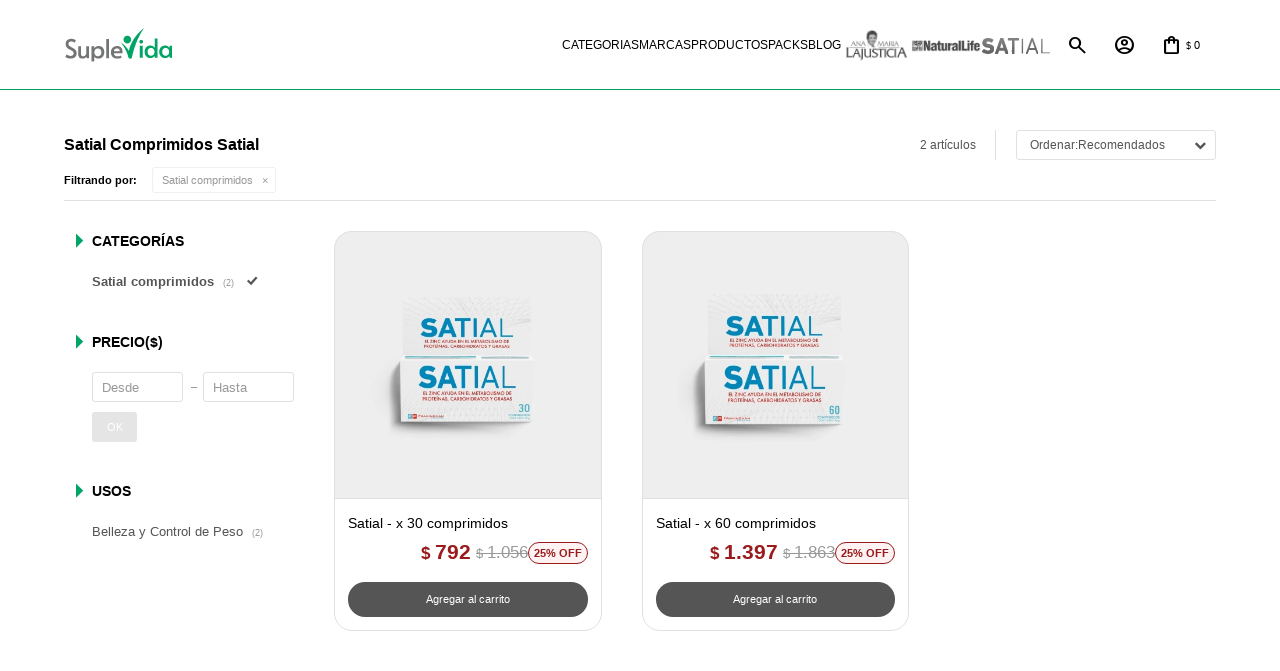

--- FILE ---
content_type: text/html; charset=utf-8
request_url: https://www.suplevida.com.uy/satial/satial-comprimidos?color=blanco
body_size: 7170
content:
 <!DOCTYPE html> <html lang="es" class="no-js"> <head itemscope itemtype="http://schema.org/WebSite"> <meta charset="utf-8" /> <script> const GOOGLE_MAPS_CHANNEL_ID = '37'; </script> <link rel='preconnect' href='https://f.fcdn.app' /> <link rel='preconnect' href='https://fonts.googleapis.com' /> <link rel='preconnect' href='https://www.facebook.com' /> <link rel='preconnect' href='https://www.google-analytics.com' /> <link rel="dns-prefetch" href="https://cdnjs.cloudflare.com" /> <title itemprop='name'>Satial comprimidos Satial — Suplevida</title> <meta name="description" content="Satial comprimidos,Satial" /> <meta name="keywords" content="Satial comprimidos,Satial" /> <link itemprop="url" rel="canonical" href="https://www.suplevida.com.uy/satial/satial-comprimidos?color=blanco" /> <meta property="og:title" content="Satial comprimidos Satial — Suplevida" /><meta property="og:description" content="Satial comprimidos,Satial" /><meta property="og:type" content="website" /><meta property="og:image" content="https://www.suplevida.com.uy/public/web/img/logo-og.png"/><meta property="og:url" content="https://www.suplevida.com.uy/satial/satial-comprimidos?color=blanco" /><meta property="og:site_name" content="Suplevida" /> <meta name='twitter:description' content='Satial comprimidos,Satial' /> <meta name='twitter:image' content='https://www.suplevida.com.uy/public/web/img/logo-og.png' /> <meta name='twitter:url' content='https://www.suplevida.com.uy/satial/satial-comprimidos?color=blanco' /> <meta name='twitter:card' content='summary' /> <meta name='twitter:title' content='Satial comprimidos Satial — Suplevida' /> <script>document.getElementsByTagName('html')[0].setAttribute('class', 'js ' + ('ontouchstart' in window || navigator.msMaxTouchPoints ? 'is-touch' : 'no-touch'));</script> <script> var FN_TC = { M1 : 39.74, M2 : 1 }; </script> <script>window.dataLayer = window.dataLayer || [];var _tmData = {"fbPixel":"","hotJar":"","zopimId":"","app":"web"};</script> <script>(function(w,d,s,l,i){w[l]=w[l]||[];w[l].push({'gtm.start': new Date().getTime(),event:'gtm.js'});var f=d.getElementsByTagName(s)[0], j=d.createElement(s),dl=l!='dataLayer'?'&l='+l:'';j.setAttribute('defer', 'defer');j.src= 'https://www.googletagmanager.com/gtm.js?id='+i+dl;f.parentNode.insertBefore(j,f); })(window,document,'script','dataLayer','GTM-TH4NPDBG');</script> <meta id='viewportMetaTag' name="viewport" content="width=device-width, initial-scale=1.0, maximum-scale=1,user-scalable=no"> <link rel="shortcut icon" href="https://f.fcdn.app/assets/commerce/www.suplevida.com.uy/0a9a_5866/public/web/favicon.ico" /> <link rel="apple-itouch-icon" href="https://f.fcdn.app/assets/commerce/www.suplevida.com.uy/251a_fe7f/public/web/favicon.png" />  <link rel="preconnect" href="https://fonts.googleapis.com"> <link rel="preconnect" href="https://fonts.gstatic.com" crossorigin> <link href="https://fonts.googleapis.com/css2?family=Noto+Sans:ital,wght@0,100..900;1,100..900&display=swap" rel="stylesheet">  <link href="https://fonts.googleapis.com/css2?family=Material+Symbols+Outlined" rel="stylesheet" /> <link href="https://f.fcdn.app/assets/commerce/www.suplevida.com.uy/0000_885f/s.12851632516121654159927946146275.css" rel="stylesheet"/> <script src="https://f.fcdn.app/assets/commerce/www.suplevida.com.uy/0000_885f/s.36222337669161359804032768746488.js"></script> <!--[if lt IE 9]> <script type="text/javascript" src="https://cdnjs.cloudflare.com/ajax/libs/html5shiv/3.7.3/html5shiv.js"></script> <![endif]--> <link rel="manifest" href="https://f.fcdn.app/assets/manifest.json" /> </head> <body id='pgCatalogo' class='headerMenuFullWidth footer1 headerSubMenuFade buscadorSlideTop compraSlide compraLeft filtrosFixed fichaMobileFixedActions pc-satial items3'> <noscript><iframe src="https://www.googletagmanager.com/ns.html?id=GTM-TH4NPDBG" height="0" width="0" style="display:none;visibility:hidden"></iframe></noscript> <script> (function (d, s, id) { var js, fjs = d.getElementsByTagName(s)[0]; if (d.getElementById(id)) return; js = d.createElement(s); js.id = id; js.setAttribute('defer', 'defer'); /* */ js.src = 'https://connect.facebook.net/es_LA/sdk/xfbml.js#xfbml=1&version=v3.0&autoLogAppEvents=1'; /* */ fjs.parentNode.insertBefore(js, fjs); }(document, 'script', 'facebook-jssdk')); </script> <script> window.fbAsyncInit = function () { FB.init({ appId: '325085365839678', autoLogAppEvents: true, xfbml: true, version: 'v3.0' }); }; var FBLogin = new (function () { var $frmLogin = null; var reRequest = false; var setMensajeError = function (msj) { var $frm = getFrmLogin(); if ($frm != null) { var $divMsj = $('.msg.err:first', $frm); if ($divMsj.length == 0) { $divMsj = $('<div class="msg err"><p></p></div>'); $divMsj.insertBefore($('.fld-grp:first', $frm)); } $('p:first', $divMsj).text(msj); } }; var getFrmLogin = function () { if ($frmLogin == null) { $frmLogin = $('#frmLogin'); if ($frmLogin.length == 0) { $frmLogin = null; } } return $frmLogin; }; var login = function () { var opt = { scope: 'public_profile,email' }; if (reRequest === true) { opt.auth_type = 'rerequest'; } FB.login(function (response) { if (response.status === 'connected') { $.ajax({ url: 'https://www.suplevida.com.uy/ajax?service=login-fb', data: { tk: response.authResponse.accessToken }, dataType: 'json', success: function (json) { if (json.logged == true) { location.href = location.href.replace(/#.*/, ''); } else if (json.scope != undefined) { setMensajeError(json.msj); if (reRequest == false) { reRequest = true; login(); } } } }); } }, opt); }; this.login = function () { login(); }; $(function () { $('body:first').on('click', '.btnLoginFacebook', function (e) { e.preventDefault(); try { FBLogin.login(); } catch (e) { } }); }); })(); </script> <div id="pre"> <div id="wrapper"> <header id="header" role="banner"> <div class="cnt">  <div data-fn="fnSwiperHomeSlider" class="nav navTop" data-breakpoints-slides='[1,1,1]' data-breakpoints-spacing='[0,0,0]' data-autoplay='true' data-effect="fade"> </div> <div class="line"></div> <a id="btnMainMenuMobile" href="javascript:mainMenuMobile.show();"> <span class="material-symbols-outlined">menu</span> <span class="txt">Menú</span> </a> <div id="logo"><a href="/"><img src="https://f.fcdn.app/assets/commerce/www.suplevida.com.uy/6279_8ec9/public/web/img/logo.svg" alt="Suplevida" /></a></div> <nav id="menu" data-fn="fnMainMenu"> <ul class="lst main"> <li class="it categorias"> <a target="_self" href="javascript:;" class="tit">Categorias </a> <div class="subMenu"> <div class="cnt"> <ul> <li class="hdr salud-cardiovascular"><a target="_self" href="https://www.suplevida.com.uy/salud-cardiovascular" class="tit">CARDIOPROTECTOR</a></li> <li><a href="https://www.suplevida.com.uy/salud-cardiovascular/omega" target="_self">Omega</a></li> <li><a href="https://www.suplevida.com.uy/salud-cardiovascular/lecitina-de-soja" target="_self">Lecitina de Soja</a></li> <li><a href="https://www.suplevida.com.uy/salud-cardiovascular/vitaminas" target="_self">Vitaminas</a></li> <li><a href="https://www.suplevida.com.uy/salud-cardiovascular/chia-capsules" target="_self">Chia Capsules</a></li> </ul> <ul> <li class="hdr belleza-y-control-de-peso"><a target="_self" href="https://www.suplevida.com.uy/belleza-y-control-de-peso" class="tit">Belleza y Control de Peso</a></li> <li><a href="https://www.suplevida.com.uy/belleza-y-control-de-peso/vitaminas" target="_self">Vitaminas</a></li> <li><a href="https://www.suplevida.com.uy/belleza-y-control-de-peso/algas-focus" target="_self">Algas Focus</a></li> <li><a href="https://www.suplevida.com.uy/belleza-y-control-de-peso/spirulina" target="_self">Spirulina</a></li> <li><a href="https://www.suplevida.com.uy/belleza-y-control-de-peso/cafe-verde" target="_self">Café Verde</a></li> <li><a href="https://www.suplevida.com.uy/belleza-y-control-de-peso/satial-comprimidos" target="_self">Satial comprimidos</a></li> </ul> <ul> <li class="hdr salud-y-bienestar-general"><a target="_self" href="https://www.suplevida.com.uy/salud-y-bienestar-general" class="tit">Bienestar General</a></li> <li><a href="https://www.suplevida.com.uy/salud-y-bienestar-general/multivitaminico" target="_self">Multivitaminico</a></li> <li><a href="https://www.suplevida.com.uy/salud-y-bienestar-general/vitaminas" target="_self">Vitaminas</a></li> <li><a href="https://www.suplevida.com.uy/salud-y-bienestar-general/aceite-de-onagra" target="_self">Aceite de onagra</a></li> <li><a href="https://www.suplevida.com.uy/salud-y-bienestar-general/active-energy" target="_self">Active Energy</a></li> </ul> <ul> <li class="hdr relajacion-muscular"><a target="_self" href="https://www.suplevida.com.uy/relajacion-muscular" class="tit">Relajación Muscular</a></li> <li><a href="https://www.suplevida.com.uy/relajacion-muscular/magnesio" target="_self">Magnesio</a></li> </ul> <ul> <li class="hdr equilibrio-emocional"><a target="_self" href="https://www.suplevida.com.uy/equilibrio-emocional" class="tit">Equilibrio Emocional</a></li> <li><a href="https://www.suplevida.com.uy/equilibrio-emocional/triptofano" target="_self">Triptófano</a></li> </ul> <ul> <li class="hdr huesos-y-articulaciones"><a target="_self" href="https://www.suplevida.com.uy/huesos-y-articulaciones" class="tit">Huesos y articulaciones</a></li> <li><a href="https://www.suplevida.com.uy/huesos-y-articulaciones/colageno" target="_self">Colágeno</a></li> </ul> </div> </div> </li> <li class="it "> <a target="_self" href="javascript:;" class="tit">Marcas</a> <div class="subMenu"> <div class="cnt"> <ul> <li class=" natural-life"><a target="_self" href="https://www.suplevida.com.uy/natural-life" class="tit">Natural life</a></li> <li class=" ana-maria-lajusticia"><a target="_self" href="https://www.suplevida.com.uy/ana-maria-lajusticia" class="tit">Ana Maria Lajusticia</a></li> <li class=" satial"><a target="_self" href="https://www.suplevida.com.uy/satial" class="tit">Satial</a></li> </ul> </div> </div> </li> <li class="it productos"> <a target="_self" href="https://www.suplevida.com.uy/productos" class="tit">Productos</a> <div class="subMenu"> <div class="cnt"> <ul> <li class=" omega"><a target="_self" href="https://www.suplevida.com.uy/productos/omega" class="tit">Omega</a></li> <li class=" lecitina-de-soja"><a target="_self" href="https://www.suplevida.com.uy/productos/lecitina-de-soja" class="tit">Lecitina de Soja</a></li> <li class=" multivitaminico"><a target="_self" href="https://www.suplevida.com.uy/productos/multivitaminico" class="tit">Multivitaminico</a></li> <li class=" vitaminas"><a target="_self" href="https://www.suplevida.com.uy/productos/vitaminas" class="tit">Vitaminas</a></li> <li class=" magnesio"><a target="_self" href="https://www.suplevida.com.uy/productos/magnesio" class="tit">Magnesio</a></li> <li class=" colageno"><a target="_self" href="https://www.suplevida.com.uy/productos/colageno" class="tit">Colágeno</a></li> <li class=" triptofano"><a target="_self" href="https://www.suplevida.com.uy/productos/triptofano" class="tit">Triptófano</a></li> <li class=" aceite-de-onagra"><a target="_self" href="https://www.suplevida.com.uy/productos/aceite-de-onagra" class="tit">Aceite de onagra</a></li> <li class=" sales-minerales"><a target="_self" href="https://www.suplevida.com.uy/productos/sales-minerales" class="tit">Sales minerales</a></li> <li class=" algas-focus"><a target="_self" href="https://www.suplevida.com.uy/productos/algas-focus" class="tit">Algas Focus</a></li> <li class=" packs"><a target="_self" href="https://www.suplevida.com.uy/productos/packs" class="tit">Packs</a></li> </ul> </div> </div> </li> <li class="it packs"> <a target="_self" href="https://www.suplevida.com.uy/packs" class="tit">Packs</a> </li> <li class="it "> <a target="_self" href="https://www.suplevida.com.uy/blog" class="tit">Blog</a> </li> <li class="it la-justicia"> <a target="_self" href="/ana-maria-lajusticia" class="tit">La justicia</a> </li> <li class="it natural-life"> <a target="_self" href="/natural-life" class="tit">Natural life</a> </li> <li class="it satial satial"> <a target="_self" href="https://www.suplevida.com.uy/satial" class="tit">Satial</a> </li> </ul> </nav> <div class="toolsItem frmBusqueda" data-version='1'> <button type="button" class="btnItem btnMostrarBuscador"> <span class="ico"></span> <span class="txt"></span> </button> <form action="/catalogo"> <div class="cnt"> <span class="btnCerrar"> <span class="ico"></span> <span class="txt"></span> </span> <label class="lbl"> <b>Buscar productos</b> <input maxlength="48" required="" autocomplete="off" type="search" name="q" placeholder="Buscar productos..." /> </label> <button class="btnBuscar" type="submit"> <span class="ico"></span> <span class="txt"></span> </button> </div> </form> </div> <div class="toolsItem accesoMiCuentaCnt" data-logged="off" data-version='1'> <a href="/mi-cuenta" class="btnItem btnMiCuenta"> <span class="ico"></span> <span class="txt"></span> <span class="usuario"> <span class="nombre"></span> <span class="apellido"></span> </span> </a> <div class="miCuentaMenu"> <ul class="lst"> <li class="it"><a href='/mi-cuenta/mis-datos' class="tit" >Mis datos</a></li> <li class="it"><a href='/mi-cuenta/direcciones' class="tit" >Mis direcciones</a></li> <li class="it"><a href='/mi-cuenta/compras' class="tit" >Mis compras</a></li> <li class="it"><a href='/mi-cuenta/wish-list' class="tit" >Wish List</a></li> <li class="it itSalir"><a href='/salir' class="tit" >Salir</a></li> </ul> </div> </div> <div id="miCompra" data-show="off" data-fn="fnMiCompra" class="toolsItem" data-version="1"> </div> </div> </header> <!-- end:header --> <div id="central" data-catalogo="on" data-tit="Satial comprimidos Satial " data-url="https://www.suplevida.com.uy/satial/satial-comprimidos?color=blanco" data-total="2" data-pc="satial"> <div id="wrapperFicha"></div> <div class='hdr'> <h1 class="tit">Satial comprimidos Satial</h1> <div class="tools"> <div class="tot">2 artículos </div> <span class="btn btn01 btnMostrarFiltros" title="Filtrar productos"></span> <div class="orden"><select name='ord' class="custom" id='cboOrdenCatalogo' data-pred="rec" ><option value="rec" selected="selected" >Recomendados</option><option value="new" >Recientes</option><option value="cat" >Categoría</option><option value="pra" >Menor precio</option><option value="prd" >Mayor precio</option></select></div> </div> </div> <div id="catalogoFiltrosSeleccionados"><strong class=tit>Filtrando por:</strong><a rel="nofollow" href="https://www.suplevida.com.uy/satial?color=blanco" title="Quitar" class="it" data-tipo="categoria">Satial comprimidos</a></div> <section id="main" role="main"> <div id='catalogoProductos' class='articleList aListProductos ' data-tot='2' data-totAbs='2' data-cargarVariantes=''><div class='it rebajado descuento grp50 grp73' data-disp='1' data-codProd='SAT' data-codVar='90764' data-im='//f.fcdn.app/imgs/998243/www.suplevida.com.uy/sviduy/1bd9/webp/catalogo/SAT_90764_0/40x40/satial-x-30-comprimidos.jpg'><div class='cnt'><a class="img" href="https://www.suplevida.com.uy/catalogo/satial-x-30-comprimidos_SAT_90764" title="Satial - x 30 comprimidos"> <div class="logoMarca"></div> <div class="cocardas"></div> <img loading='lazy' src='//f.fcdn.app/imgs/4c57b0/www.suplevida.com.uy/sviduy/c459/webp/catalogo/SAT_90764_1/460x460/satial-x-30-comprimidos.jpg' alt='Satial x 30 comprimidos' width='460' height='460' /> <span data-fn="fnLoadImg" data-src="//f.fcdn.app/imgs/50855c/www.suplevida.com.uy/sviduy/1bd9/webp/catalogo/SAT_90764_2/460x460/satial-x-30-comprimidos.jpg" data-alt="" data-w="460" data-h="460"></span> </a> <div class="info"> <a class="tit" href="https://www.suplevida.com.uy/catalogo/satial-x-30-comprimidos_SAT_90764" title="Satial - x 30 comprimidos"><h2>Satial - x 30 comprimidos</h2></a> <div class="precios"> <strong class="precio venta"><span class="sim">$</span> <span class="monto">792</span></strong> <del class="precio lista"><span class="sim">$</span> <span class="monto">1.056</span></del> </div> <span class="porcRebaja"><span class="aux"><span class=int>25</span></span></span> <button class="btn btn01 btnComprar" onclick="miCompra.agregarArticulo('1:SAT:90764:U:1',1)" data-sku="1:SAT:90764:U:1"><span></span></button> <div class="variantes"></div> <!--<div class="marca">Satial</div>--> <!--<div class="desc">El zinc ayuda en el metabolismo de proteinas, carbohidratos y grasas.<br /> Satial comprimidos ayuda en el control de peso junto con un plan alimentario adecuado y ejercicio.<br /> Permite disfrutar de alimentos ricos en almidón.</div>--> </div><input type="hidden" class="json" style="display:none" value="{&quot;sku&quot;:{&quot;fen&quot;:&quot;1:SAT:90764:U:1&quot;,&quot;com&quot;:&quot;SAT:90764:U&quot;},&quot;producto&quot;:{&quot;codigo&quot;:&quot;SAT&quot;,&quot;nombre&quot;:&quot;Satial&quot;,&quot;categoria&quot;:&quot;Satial comprimidos&quot;,&quot;marca&quot;:&quot;Satial&quot;},&quot;variante&quot;:{&quot;codigo&quot;:&quot;90764&quot;,&quot;codigoCompleto&quot;:&quot;SAT90764&quot;,&quot;nombre&quot;:&quot;x 30 comprimidos&quot;,&quot;nombreCompleto&quot;:&quot;Satial - x 30 comprimidos&quot;,&quot;img&quot;:{&quot;u&quot;:&quot;\/\/f.fcdn.app\/imgs\/418d1e\/www.suplevida.com.uy\/sviduy\/c459\/webp\/catalogo\/SAT_90764_1\/1024-1024\/satial-x-30-comprimidos.jpg&quot;},&quot;url&quot;:&quot;https:\/\/www.suplevida.com.uy\/catalogo\/satial-x-30-comprimidos_SAT_90764&quot;,&quot;tieneStock&quot;:false,&quot;ordenVariante&quot;:&quot;999&quot;},&quot;nomPresentacion&quot;:&quot;Talle \u00fanico&quot;,&quot;nombre&quot;:&quot;Satial - x 30 comprimidos&quot;,&quot;nombreCompleto&quot;:&quot;Satial - x 30 comprimidos&quot;,&quot;precioMonto&quot;:792,&quot;moneda&quot;:{&quot;nom&quot;:&quot;M1&quot;,&quot;nro&quot;:858,&quot;cod&quot;:&quot;UYU&quot;,&quot;sim&quot;:&quot;$&quot;},&quot;sale&quot;:false,&quot;outlet&quot;:false,&quot;nuevo&quot;:false}" /></div></div><div class='it rebajado descuento grp50 grp73' data-disp='1' data-codProd='SAT' data-codVar='90771' data-im='//f.fcdn.app/imgs/243021/www.suplevida.com.uy/sviduy/fa4b/webp/catalogo/SAT_90771_0/40x40/satial-x-60-comprimidos.jpg'><div class='cnt'><a class="img" href="https://www.suplevida.com.uy/catalogo/satial-x-60-comprimidos_SAT_90771" title="Satial - x 60 comprimidos"> <div class="logoMarca"></div> <div class="cocardas"></div> <img loading='lazy' src='//f.fcdn.app/imgs/db6d9f/www.suplevida.com.uy/sviduy/fa4b/webp/catalogo/SAT_90771_1/460x460/satial-x-60-comprimidos.jpg' alt='Satial x 60 comprimidos' width='460' height='460' /> <span data-fn="fnLoadImg" data-src="//f.fcdn.app/imgs/aeca92/www.suplevida.com.uy/sviduy/1926/webp/catalogo/SAT_90771_2/460x460/satial-x-60-comprimidos.jpg" data-alt="" data-w="460" data-h="460"></span> </a> <div class="info"> <a class="tit" href="https://www.suplevida.com.uy/catalogo/satial-x-60-comprimidos_SAT_90771" title="Satial - x 60 comprimidos"><h2>Satial - x 60 comprimidos</h2></a> <div class="precios"> <strong class="precio venta"><span class="sim">$</span> <span class="monto">1.397</span></strong> <del class="precio lista"><span class="sim">$</span> <span class="monto">1.863</span></del> </div> <span class="porcRebaja"><span class="aux"><span class=int>25</span><span class=dec>01</span></span></span> <button class="btn btn01 btnComprar" onclick="miCompra.agregarArticulo('1:SAT:90771:U:1',1)" data-sku="1:SAT:90771:U:1"><span></span></button> <div class="variantes"></div> <!--<div class="marca">Satial</div>--> <!--<div class="desc">El zinc ayuda en el metabolismo de proteinas, carbohidratos y grasas.<br /> Satial comprimidos ayuda en el control de peso junto con un plan alimentario adecuado y ejercicio.<br /> Permite disfrutar de alimentos ricos en almidón.</div>--> </div><input type="hidden" class="json" style="display:none" value="{&quot;sku&quot;:{&quot;fen&quot;:&quot;1:SAT:90771:U:1&quot;,&quot;com&quot;:&quot;SAT:90771:U&quot;},&quot;producto&quot;:{&quot;codigo&quot;:&quot;SAT&quot;,&quot;nombre&quot;:&quot;Satial&quot;,&quot;categoria&quot;:&quot;Satial comprimidos&quot;,&quot;marca&quot;:&quot;Satial&quot;},&quot;variante&quot;:{&quot;codigo&quot;:&quot;90771&quot;,&quot;codigoCompleto&quot;:&quot;SAT90771&quot;,&quot;nombre&quot;:&quot;x 60 comprimidos&quot;,&quot;nombreCompleto&quot;:&quot;Satial - x 60 comprimidos&quot;,&quot;img&quot;:{&quot;u&quot;:&quot;\/\/f.fcdn.app\/imgs\/d2dc32\/www.suplevida.com.uy\/sviduy\/fa4b\/webp\/catalogo\/SAT_90771_1\/1024-1024\/satial-x-60-comprimidos.jpg&quot;},&quot;url&quot;:&quot;https:\/\/www.suplevida.com.uy\/catalogo\/satial-x-60-comprimidos_SAT_90771&quot;,&quot;tieneStock&quot;:false,&quot;ordenVariante&quot;:&quot;999&quot;},&quot;nomPresentacion&quot;:&quot;Talle \u00fanico&quot;,&quot;nombre&quot;:&quot;Satial - x 60 comprimidos&quot;,&quot;nombreCompleto&quot;:&quot;Satial - x 60 comprimidos&quot;,&quot;precioMonto&quot;:1397,&quot;moneda&quot;:{&quot;nom&quot;:&quot;M1&quot;,&quot;nro&quot;:858,&quot;cod&quot;:&quot;UYU&quot;,&quot;sim&quot;:&quot;$&quot;},&quot;sale&quot;:false,&quot;outlet&quot;:false,&quot;nuevo&quot;:false}" /></div></div></div><div class='pagination'></div> </section> <!-- end:main --> <div id="secondary" data-fn="fnScrollFiltros"> <div id="catalogoFiltros" data-fn='fnCatalogoFiltros'> <div class="cnt"> <div class="blk blkCategorias" data-codigo="categoria"> <div class="hdr"> <div class="tit">Categorías</div> </div> <div class="cnt"> <div class="lst" data-fn="agruparCategoriasFiltro"> <label data-ic="34." data-val='https://www.suplevida.com.uy/satial/satial-comprimidos?color=blanco' title='Satial comprimidos' class='it radio sld' data-total='2'><input type='radio' name='categoria' checked data-tot='2' value='https://www.suplevida.com.uy/satial/satial-comprimidos?color=blanco' /> <b class='tit'>Satial comprimidos <span class='tot'>(2)</span></b></label> </div> </div> </div> <div data-fn="fnBlkCaracteristica" class="blk blkCaracteristica" data-tipo="radio" data-codigo="usos" ><div class="hdr"><div class="tit">Usos</div></div> <div class="cnt"> <div class="lst"><label data-val='belleza-y-control-de-peso' title='Belleza y Control de Peso' class='it radio' data-total='2'><input type='radio' name='usos' data-tot='2' value='belleza-y-control-de-peso' /> <b class='tit'>Belleza y Control de Peso <span class='tot'>(2)</span></b></label> </div> </div></div> <div class="blk blkPrecio" data-fn="fnFiltroBlkPrecio" data-codigo="precio" data-min="-1" data-max="-1"> <div class="hdr"> <div class="tit">Precio <span class="moneda">($)</span></div> </div> <div class="cnt"> <form action="" class="frm"> <div class="cnt"> <label class="lblPrecio"><b>Desde:</b> <input autocomplete="off" placeholder="Desde" type="number" min="0" name="min" value="" /></label> <label class="lblPrecio"><b>Hasta:</b> <input autocomplete="off" placeholder="Hasta" type="number" min="0" name="max" value="" /></label> <button class="btnPrecio btn btn01" type="submit">OK</button> </div> </form> </div> </div> <div style="display:none" id='filtrosOcultos'> <input id="paramQ" type="hidden" name="q" value="" /> </div> </div> <span class="btnCerrarFiltros "><span class="txt"></span></span> <span class="btnMostrarProductos btn btn01"><span class="txt"></span></span> </div> </div> </div> <footer id="footer"> <div class="cnt"> <!----> <div id="historialArtVistos" data-show="off"> </div> <div class="ftrContent"> <div class="blk blkEmpresa"> <div id="logo"> <a href="/"><img src="https://f.fcdn.app/assets/commerce/www.suplevida.com.uy/a952_10a0/public/web/img/iso.svg" alt="Suplevida" /></a> <p>Nuestro<br>compromiso<br>es tu <span>bienestar</span></p> </div> </div> </MENU> <div class="blk blkCompra"> <div class="cnt"> <ul class="lst"> <li class="it "><a target="_self" class="tit" href="https://www.suplevida.com.uy/como-comprar">Cómo comprar</a></li> <li class="it "><a target="_self" class="tit" href="https://www.suplevida.com.uy/condiciones-de-compra">Condiciones de compra</a></li> <li class="it "><a target="_self" class="tit" href="https://www.suplevida.com.uy/envios-y-devoluciones">Envíos y devoluciones</a></li> <li class="it "><a target="_self" class="tit" href="https://www.suplevida.com.uy/terminos-condiciones">Términos y condiciones</a></li> </ul> </div> </div> <div class="blk blkCuenta"> <div class="cnt"> <ul class="lst"> <li class="it "><a target="_self" class="tit" href="https://www.suplevida.com.uy/mi-cuenta">Mi cuenta</a></li> <li class="it "><a target="_self" class="tit" href="https://www.suplevida.com.uy/mi-cuenta/compras">Mis compras</a></li> <li class="it "><a target="_self" class="tit" href="https://www.suplevida.com.uy/mi-cuenta/direcciones">Mis direcciones</a></li> </ul> </div> </div> <div class="blk blkNewsletter"> <ul class="lst lstRedesSociales"> <li class="it facebook"><a href="https://www.facebook.com/SuplevidaUy" target="_blank" rel="external"><span class="ico">&#59392;</span><span class="txt">Facebook</span></a></li> <li class="it instagram"><a href="https://www.instagram.com/suplevida_uy/?hl=es-la" target="_blank" rel="external"><span class="ico">&#59396;</span><span class="txt">Instagram</span></a></li> </ul> <div class="hdr"> <div class="tit">#suplevida</div> </div> </div> <div class="sellos"> <div class="blk blkMediosDePago"> <div class="hdr"> <div class="tit">Comprá online con:</div> </div> <div class='cnt'> <ul class='lst lstMediosDePago'> <li class='it visa'><img loading="lazy" src="https://f.fcdn.app/logos/c/visa.svg" alt="visa" height="20" /></li> <li class='it master'><img loading="lazy" src="https://f.fcdn.app/logos/c/master.svg" alt="master" height="20" /></li> <li class='it oca'><img loading="lazy" src="https://f.fcdn.app/logos/c/oca.svg" alt="oca" height="20" /></li> <li class='it anda'><img loading="lazy" src="https://f.fcdn.app/logos/c/anda.svg" alt="anda" height="20" /></li> <li class='it lider'><img loading="lazy" src="https://f.fcdn.app/logos/c/lider.svg" alt="lider" height="20" /></li> <li class='it diners'><img loading="lazy" src="https://f.fcdn.app/logos/c/diners.svg" alt="diners" height="20" /></li> <li class='it redpagos'><img loading="lazy" src="https://f.fcdn.app/logos/c/redpagos.svg" alt="redpagos" height="20" /></li> </ul> </div> </div> <div class="blk blkMediosDeEnvio"> <div class="hdr"> <div class="tit">Entrega:</div> </div> <div class='cnt'> <ul class="lst lstMediosDeEnvio"> </ul> </div> </div> </div> <div class="extras"> <div class="copy">&COPY; Copyright 2025 / Suplevida &nbsp;&nbsp; <a href="/terminos-condiciones">Términos y condiciones</a></div> <div class="btnFenicio"><a href="https://fenicio.io?site=Suplevida" target="_blank" title="Powered by Fenicio eCommerce Uruguay"><strong>Fenicio eCommerce Uruguay</strong></a></div> </div> </div> </div> </footer> </div> <!-- end:wrapper --> </div> <!-- end:pre --> <div class="loader"> <div></div> </div> <!--<a class="whatsappFloat" onclick="ga('send', 'event', 'ConsultaWhatsappMobile', 'Whatsapp 099999999');fbq('trackCustom', 'Whatsapp');" href="https://api.whatsapp.com/send?phone=59899999999" target="blank"></a>--> <div id="mainMenuMobile"> <span class="btnCerrar"><span class="ico"></span><span class="txt"></span></span> <div class="cnt"> <ul class="lst menu"> <li class="it"><div class="toolsItem accesoMiCuentaCnt" data-logged="off" data-version='1'> <a href="/mi-cuenta" class="btnItem btnMiCuenta"> <span class="ico"></span> <span class="txt"></span> <span class="usuario"> <span class="nombre"></span> <span class="apellido"></span> </span> </a> <div class="miCuentaMenu"> <ul class="lst"> <li class="it"><a href='/mi-cuenta/mis-datos' class="tit" >Mis datos</a></li> <li class="it"><a href='/mi-cuenta/direcciones' class="tit" >Mis direcciones</a></li> <li class="it"><a href='/mi-cuenta/compras' class="tit" >Mis compras</a></li> <li class="it"><a href='/mi-cuenta/wish-list' class="tit" >Wish List</a></li> <li class="it itSalir"><a href='/salir' class="tit" >Salir</a></li> </ul> </div> </div></li> <li class="it categorias"> <a class="tit" href="javascript:;">Categorias </a> <div class="subMenu"> <div class="cnt"> <ul class="lst"> <li class="it salud-cardiovascular"><a class="tit" href="https://www.suplevida.com.uy/salud-cardiovascular">CARDIOPROTECTOR</a></li> <li class="it belleza-y-control-de-peso"><a class="tit" href="https://www.suplevida.com.uy/belleza-y-control-de-peso">Belleza y Control de Peso</a></li> <li class="it salud-y-bienestar-general"><a class="tit" href="https://www.suplevida.com.uy/salud-y-bienestar-general">Bienestar General</a></li> <li class="it relajacion-muscular"><a class="tit" href="https://www.suplevida.com.uy/relajacion-muscular">Relajación Muscular</a></li> <li class="it equilibrio-emocional"><a class="tit" href="https://www.suplevida.com.uy/equilibrio-emocional">Equilibrio Emocional</a></li> <li class="it huesos-y-articulaciones"><a class="tit" href="https://www.suplevida.com.uy/huesos-y-articulaciones">Huesos y articulaciones</a></li> </ul> </div> </div> </li> <li class="it "> <a class="tit" href="javascript:;">Marcas</a> <div class="subMenu"> <div class="cnt"> <ul class="lst"> <li class="it natural-life"><a class="tit" href="https://www.suplevida.com.uy/natural-life">Natural life</a></li> <li class="it ana-maria-lajusticia"><a class="tit" href="https://www.suplevida.com.uy/ana-maria-lajusticia">Ana Maria Lajusticia</a></li> <li class="it satial"><a class="tit" href="https://www.suplevida.com.uy/satial">Satial</a></li> </ul> </div> </div> </li> <li class="it productos"> <a class="tit" href="https://www.suplevida.com.uy/productos">Productos</a> <div class="subMenu"> <div class="cnt"> <ul class="lst"> <li class="it omega"><a class="tit" href="https://www.suplevida.com.uy/productos/omega">Omega</a></li> <li class="it lecitina-de-soja"><a class="tit" href="https://www.suplevida.com.uy/productos/lecitina-de-soja">Lecitina de Soja</a></li> <li class="it multivitaminico"><a class="tit" href="https://www.suplevida.com.uy/productos/multivitaminico">Multivitaminico</a></li> <li class="it vitaminas"><a class="tit" href="https://www.suplevida.com.uy/productos/vitaminas">Vitaminas</a></li> <li class="it magnesio"><a class="tit" href="https://www.suplevida.com.uy/productos/magnesio">Magnesio</a></li> <li class="it colageno"><a class="tit" href="https://www.suplevida.com.uy/productos/colageno">Colágeno</a></li> <li class="it triptofano"><a class="tit" href="https://www.suplevida.com.uy/productos/triptofano">Triptófano</a></li> <li class="it aceite-de-onagra"><a class="tit" href="https://www.suplevida.com.uy/productos/aceite-de-onagra">Aceite de onagra</a></li> <li class="it sales-minerales"><a class="tit" href="https://www.suplevida.com.uy/productos/sales-minerales">Sales minerales</a></li> <li class="it algas-focus"><a class="tit" href="https://www.suplevida.com.uy/productos/algas-focus">Algas Focus</a></li> <li class="it packs"><a class="tit" href="https://www.suplevida.com.uy/productos/packs">Packs</a></li> </ul> </div> </div> </li> <li class="it packs"> <a class="tit" href="https://www.suplevida.com.uy/packs">Packs</a> </li> <li class="it "> <a class="tit" href="https://www.suplevida.com.uy/blog">Blog</a> </li> <li class="it la-justicia"> <a class="tit" href="/ana-maria-lajusticia">La justicia</a> </li> <li class="it natural-life"> <a class="tit" href="/natural-life">Natural life</a> </li> <li class="it satial satial"> <a class="tit" href="https://www.suplevida.com.uy/satial">Satial</a> </li> <li class="it"> <strong class="tit">Empresa</strong> <div class="subMenu"> <div class="cnt"> <ul class="lst"> <li class="it "><a class="tit" href="https://www.suplevida.com.uy/nosotros">Nosotros</a></li> <li class="it "><a class="tit" href="https://www.suplevida.com.uy/contacto">Contacto</a></li> </ul> </div> </div> </li> <li class="it"> <strong class="tit">Compra</strong> <div class="subMenu"> <div class="cnt"> <ul class="lst"> <li class="it "><a class="tit" href="https://www.suplevida.com.uy/como-comprar">Cómo comprar</a></li> <li class="it "><a class="tit" href="https://www.suplevida.com.uy/condiciones-de-compra">Condiciones de compra</a></li> <li class="it "><a class="tit" href="https://www.suplevida.com.uy/envios-y-devoluciones">Envíos y devoluciones</a></li> <li class="it "><a class="tit" href="https://www.suplevida.com.uy/terminos-condiciones">Términos y condiciones</a></li> </ul> </div> </div> </li> </ul> </div> </div> <div id="fb-root"></div> </body> </html> 

--- FILE ---
content_type: image/svg+xml
request_url: https://f.fcdn.app/assets/commerce/www.suplevida.com.uy/bcc2_55e5/public/web/img/logo-satial.svg
body_size: 9356
content:
<svg xmlns="http://www.w3.org/2000/svg" xmlns:xlink="http://www.w3.org/1999/xlink" zoomAndPan="magnify" preserveAspectRatio="xMidYMid meet" version="1.0" viewBox="12 313 790.16 184"><defs><clipPath id="fe4e55fd04"><path d="M 12 313 L 158 313 L 158 497 L 12 497 Z M 12 313 " clip-rule="nonzero"/></clipPath><clipPath id="947795bef8"><path d="M 84.710938 496.195312 C 72.03125 496.195312 59.785156 493.890625 47.773438 489.921875 C 42.140625 488.058594 36.660156 485.851562 31.382812 483.152344 C 26.027344 480.414062 20.972656 477.222656 16.316406 473.410156 L 13.511719 470.671875 C 12.269531 469.289062 12.210938 467.945312 13.367188 466.523438 L 20.769531 457.703125 L 27.21875 450.191406 C 29.558594 447.445312 31.882812 444.6875 34.21875 441.941406 L 36.765625 438.972656 C 37.507812 438.230469 38.105469 437.867188 38.757812 437.867188 C 39.304688 437.867188 39.890625 438.125 40.632812 438.636719 L 43.488281 440.960938 C 50.140625 446.011719 57.304688 450.171875 65.292969 452.746094 C 70.195312 454.324219 75.15625 455.6875 80.367188 455.871094 L 86.566406 456.242188 C 90.886719 456.109375 95.152344 455.523438 99.21875 453.988281 C 103.382812 452.410156 106.785156 449.875 108.660156 445.707031 C 110.066406 442.59375 110.316406 439.367188 109.246094 436.0625 C 108.535156 433.84375 107.199219 432.140625 105.285156 430.84375 C 102.171875 428.730469 98.683594 427.519531 95.046875 426.839844 L 80.492188 424.535156 C 71.242188 423.285156 62.175781 421.316406 53.4375 417.992188 C 47.351562 415.675781 41.699219 412.546875 36.691406 408.414062 C 29.199219 402.226562 24.113281 394.425781 21.597656 384.976562 C 19.769531 378.136719 19.210938 371.179688 19.703125 364.1875 C 20.394531 354.332031 23.5 345.222656 29.421875 337.242188 C 34.066406 330.996094 39.890625 326.058594 46.785156 322.371094 C 53.417969 318.816406 60.4375 316.386719 67.832031 315.070312 C 71.484375 314.40625 75.136719 313.773438 78.875 313.773438 L 78.984375 313.773438 L 84.835938 313.390625 L 85 313.390625 C 94 313.5625 102.910156 314.550781 111.71875 316.511719 C 121.324219 318.652344 130.410156 322.160156 138.992188 326.914062 L 147.742188 332.484375 C 149.933594 333.984375 150.15625 335.292969 148.664062 337.566406 L 141.800781 347.671875 C 138.800781 352.042969 135.78125 356.40625 132.765625 360.757812 L 129.707031 365.089844 C 128.945312 366.128906 128.160156 366.644531 127.234375 366.644531 L 125.3125 366.039062 L 119.59375 362.582031 C 111.546875 357.816406 102.855469 354.859375 93.617188 353.601562 L 86.367188 353.023438 C 84.664062 353.023438 82.945312 353.148438 81.230469 353.445312 C 77.675781 354.0625 74.367188 355.109375 71.523438 357.367188 C 68.832031 359.5 67.5625 362.390625 67.207031 365.722656 L 67.175781 368.722656 C 67.167969 371.976562 68.609375 374.570312 71.195312 376.359375 C 73.003906 377.605469 75.050781 378.617188 77.117188 379.402344 C 81.089844 380.921875 85.289062 381.496094 89.492188 382.054688 C 98.019531 383.1875 106.566406 384.265625 114.882812 386.597656 C 123.609375 389.058594 131.851562 392.527344 139.082031 398.136719 C 146.664062 404.015625 151.789062 411.554688 154.53125 420.757812 C 155.761719 424.898438 156.355469 429.125 156.808594 433.417969 C 157.75 442.21875 156.710938 450.75 153.695312 459.011719 C 151.683594 464.515625 148.722656 469.511719 144.847656 474.007812 C 136.726562 483.449219 126.234375 488.847656 114.535156 492.34375 C 109.429688 493.871094 104.210938 494.824219 98.941406 495.398438 C 94.441406 495.890625 89.902344 495.945312 85.375 496.195312 Z M 84.710938 496.195312 " clip-rule="nonzero"/></clipPath><linearGradient x1="-0.0065759" gradientTransform="matrix(0, -176.758148, 176.901548, 0, 84.837566, 495.034106)" y1="0" x2="1.027648" gradientUnits="userSpaceOnUse" y2="0" id="ea6fc09063"><stop stop-opacity="1" stop-color="rgb(0%, 47.099304%, 63.899231%)" offset="0"/><stop stop-opacity="1" stop-color="rgb(0%, 47.177124%, 64.01062%)" offset="0.015625"/><stop stop-opacity="1" stop-color="rgb(0%, 47.389221%, 64.308167%)" offset="0.03125"/><stop stop-opacity="1" stop-color="rgb(0%, 47.653198%, 64.683533%)" offset="0.046875"/><stop stop-opacity="1" stop-color="rgb(0%, 47.918701%, 65.058899%)" offset="0.0625"/><stop stop-opacity="1" stop-color="rgb(0%, 48.184204%, 65.434265%)" offset="0.078125"/><stop stop-opacity="1" stop-color="rgb(0%, 48.448181%, 65.808105%)" offset="0.09375"/><stop stop-opacity="1" stop-color="rgb(0%, 48.713684%, 66.183472%)" offset="0.109375"/><stop stop-opacity="1" stop-color="rgb(0%, 48.979187%, 66.558838%)" offset="0.125"/><stop stop-opacity="1" stop-color="rgb(0%, 49.243164%, 66.932678%)" offset="0.140625"/><stop stop-opacity="1" stop-color="rgb(0%, 49.508667%, 67.308044%)" offset="0.15625"/><stop stop-opacity="1" stop-color="rgb(0%, 49.77417%, 67.683411%)" offset="0.171875"/><stop stop-opacity="1" stop-color="rgb(0%, 50.038147%, 68.057251%)" offset="0.1875"/><stop stop-opacity="1" stop-color="rgb(0%, 50.30365%, 68.432617%)" offset="0.203125"/><stop stop-opacity="1" stop-color="rgb(0%, 50.569153%, 68.807983%)" offset="0.21875"/><stop stop-opacity="1" stop-color="rgb(0%, 50.834656%, 69.181824%)" offset="0.234375"/><stop stop-opacity="1" stop-color="rgb(0%, 51.098633%, 69.55719%)" offset="0.25"/><stop stop-opacity="1" stop-color="rgb(0%, 51.364136%, 69.932556%)" offset="0.265625"/><stop stop-opacity="1" stop-color="rgb(0%, 51.629639%, 70.307922%)" offset="0.28125"/><stop stop-opacity="1" stop-color="rgb(0%, 51.893616%, 70.681763%)" offset="0.296875"/><stop stop-opacity="1" stop-color="rgb(0%, 52.159119%, 71.057129%)" offset="0.3125"/><stop stop-opacity="1" stop-color="rgb(0%, 52.424622%, 71.432495%)" offset="0.328125"/><stop stop-opacity="1" stop-color="rgb(0%, 52.688599%, 71.806335%)" offset="0.34375"/><stop stop-opacity="1" stop-color="rgb(0%, 52.954102%, 72.181702%)" offset="0.359375"/><stop stop-opacity="1" stop-color="rgb(0%, 53.219604%, 72.557068%)" offset="0.375"/><stop stop-opacity="1" stop-color="rgb(0%, 53.483582%, 72.930908%)" offset="0.390625"/><stop stop-opacity="1" stop-color="rgb(0%, 53.749084%, 73.306274%)" offset="0.40625"/><stop stop-opacity="1" stop-color="rgb(0%, 54.014587%, 73.681641%)" offset="0.421875"/><stop stop-opacity="1" stop-color="rgb(0%, 54.278564%, 74.057007%)" offset="0.4375"/><stop stop-opacity="1" stop-color="rgb(0%, 54.544067%, 74.430847%)" offset="0.453125"/><stop stop-opacity="1" stop-color="rgb(0%, 54.80957%, 74.806213%)" offset="0.46875"/><stop stop-opacity="1" stop-color="rgb(0%, 55.073547%, 75.18158%)" offset="0.484375"/><stop stop-opacity="1" stop-color="rgb(0%, 55.33905%, 75.55542%)" offset="0.5"/><stop stop-opacity="1" stop-color="rgb(0%, 55.604553%, 75.930786%)" offset="0.515625"/><stop stop-opacity="1" stop-color="rgb(0%, 55.870056%, 76.306152%)" offset="0.53125"/><stop stop-opacity="1" stop-color="rgb(0%, 56.134033%, 76.679993%)" offset="0.546875"/><stop stop-opacity="1" stop-color="rgb(0%, 56.399536%, 77.055359%)" offset="0.5625"/><stop stop-opacity="1" stop-color="rgb(0%, 56.665039%, 77.430725%)" offset="0.578125"/><stop stop-opacity="1" stop-color="rgb(0%, 56.929016%, 77.806091%)" offset="0.59375"/><stop stop-opacity="1" stop-color="rgb(0%, 57.194519%, 78.179932%)" offset="0.609375"/><stop stop-opacity="1" stop-color="rgb(0%, 57.460022%, 78.555298%)" offset="0.625"/><stop stop-opacity="1" stop-color="rgb(0%, 57.723999%, 78.930664%)" offset="0.640625"/><stop stop-opacity="1" stop-color="rgb(0%, 57.989502%, 79.304504%)" offset="0.65625"/><stop stop-opacity="1" stop-color="rgb(0%, 58.255005%, 79.679871%)" offset="0.671875"/><stop stop-opacity="1" stop-color="rgb(0%, 58.518982%, 80.055237%)" offset="0.6875"/><stop stop-opacity="1" stop-color="rgb(0%, 58.784485%, 80.429077%)" offset="0.703125"/><stop stop-opacity="1" stop-color="rgb(0%, 59.049988%, 80.804443%)" offset="0.71875"/><stop stop-opacity="1" stop-color="rgb(0%, 59.313965%, 81.17981%)" offset="0.734375"/><stop stop-opacity="1" stop-color="rgb(0%, 59.579468%, 81.555176%)" offset="0.75"/><stop stop-opacity="1" stop-color="rgb(0%, 59.844971%, 81.929016%)" offset="0.765625"/><stop stop-opacity="1" stop-color="rgb(0%, 60.108948%, 82.304382%)" offset="0.78125"/><stop stop-opacity="1" stop-color="rgb(0%, 60.374451%, 82.679749%)" offset="0.796875"/><stop stop-opacity="1" stop-color="rgb(0%, 60.639954%, 83.053589%)" offset="0.8125"/><stop stop-opacity="1" stop-color="rgb(0%, 60.903931%, 83.428955%)" offset="0.828125"/><stop stop-opacity="1" stop-color="rgb(0%, 61.169434%, 83.804321%)" offset="0.84375"/><stop stop-opacity="1" stop-color="rgb(0%, 61.434937%, 84.178162%)" offset="0.859375"/><stop stop-opacity="1" stop-color="rgb(0%, 61.700439%, 84.553528%)" offset="0.875"/><stop stop-opacity="1" stop-color="rgb(0%, 61.964417%, 84.928894%)" offset="0.890625"/><stop stop-opacity="1" stop-color="rgb(0%, 62.229919%, 85.30426%)" offset="0.90625"/><stop stop-opacity="1" stop-color="rgb(0%, 62.495422%, 85.678101%)" offset="0.921875"/><stop stop-opacity="1" stop-color="rgb(0%, 62.759399%, 86.053467%)" offset="0.9375"/><stop stop-opacity="1" stop-color="rgb(0%, 63.024902%, 86.428833%)" offset="0.953125"/><stop stop-opacity="1" stop-color="rgb(0%, 63.290405%, 86.802673%)" offset="0.96875"/><stop stop-opacity="1" stop-color="rgb(0%, 63.461304%, 87.043762%)" offset="1"/></linearGradient><clipPath id="c5b76adf5d"><path d="M 164 313 L 323 313 L 323 497 L 164 497 Z M 164 313 " clip-rule="nonzero"/></clipPath><clipPath id="a9c49f9978"><path d="M 244.652344 425.378906 L 259.613281 425.371094 C 260.265625 425.371094 260.917969 425.207031 261.6875 425.109375 L 261.640625 424.503906 L 261.5625 423.773438 C 255.515625 406.386719 249.785156 388.882812 243.652344 371.527344 L 243.066406 371.515625 C 242.804688 372.132812 242.507812 372.738281 242.289062 373.371094 L 235.066406 394.535156 C 234.863281 395.121094 234.664062 395.695312 234.460938 396.273438 L 225.175781 423.292969 C 224.992188 423.84375 224.972656 424.4375 224.855469 425.121094 L 225.578125 425.214844 L 226.617188 425.351562 C 232.625 425.359375 238.632812 425.359375 244.644531 425.359375 Z M 304 496.425781 L 292.617188 496.40625 L 289.644531 496.082031 C 287.484375 495.746094 286.050781 494.4375 285.128906 492.535156 L 284.203125 490.171875 C 281.042969 480.863281 277.886719 471.546875 274.714844 462.238281 L 273.792969 459.914062 C 272.582031 459.664062 258.777344 459.546875 244.574219 459.546875 C 229.386719 459.546875 213.761719 459.683594 212.667969 459.941406 L 211.761719 462.105469 L 202.28125 490.039062 C 200.582031 495.0625 198.765625 496.40625 193.515625 496.417969 L 171.375 496.386719 C 170.019531 496.378906 168.605469 496.128906 167.335938 495.660156 C 165.527344 494.996094 164.5 493.535156 164.539062 491.566406 L 165.066406 488.183594 L 172.132812 468.203125 C 173.191406 465.234375 174.238281 462.265625 175.285156 459.296875 L 185.199219 431.035156 C 188.746094 420.96875 192.324219 410.910156 195.878906 400.84375 L 206.417969 371.09375 C 210.128906 360.59375 213.828125 350.09375 217.550781 339.59375 L 224.886719 318.96875 C 226.347656 314.847656 228.394531 313.378906 232.816406 313.371094 L 234.914062 313.371094 C 236.835938 313.371094 238.769531 313.371094 240.691406 313.378906 L 255.09375 313.339844 C 258.4375 313.339844 260.6875 314.820312 262.0625 317.816406 L 262.871094 319.730469 C 264.34375 323.9375 265.785156 328.144531 267.246094 332.351562 L 278.972656 366.089844 C 281.167969 372.398438 283.386719 378.703125 285.589844 385.011719 L 296.511719 416.347656 C 298.664062 422.515625 300.828125 428.675781 302.980469 434.832031 L 317.324219 475.945312 C 318.671875 479.789062 320.074219 483.613281 321.429688 487.445312 L 322.152344 490.117188 C 322.652344 492.652344 321.46875 494.957031 319.046875 495.851562 L 315.671875 496.40625 C 311.777344 496.425781 307.882812 496.4375 303.992188 496.4375 Z M 304 496.425781 " clip-rule="nonzero"/></clipPath><linearGradient x1="-0.00793457" gradientTransform="matrix(0, -176.758148, 176.901548, 0, 243.414981, 495.034106)" y1="0" x2="1.02792" gradientUnits="userSpaceOnUse" y2="0" id="8b6976b764"><stop stop-opacity="1" stop-color="rgb(0%, 47.099304%, 63.899231%)" offset="0"/><stop stop-opacity="1" stop-color="rgb(0%, 47.166443%, 63.993835%)" offset="0.015625"/><stop stop-opacity="1" stop-color="rgb(0%, 47.367859%, 64.277649%)" offset="0.03125"/><stop stop-opacity="1" stop-color="rgb(0%, 47.633362%, 64.654541%)" offset="0.046875"/><stop stop-opacity="1" stop-color="rgb(0%, 47.898865%, 65.029907%)" offset="0.0625"/><stop stop-opacity="1" stop-color="rgb(0%, 48.162842%, 65.405273%)" offset="0.078125"/><stop stop-opacity="1" stop-color="rgb(0%, 48.428345%, 65.78064%)" offset="0.09375"/><stop stop-opacity="1" stop-color="rgb(0%, 48.693848%, 66.156006%)" offset="0.109375"/><stop stop-opacity="1" stop-color="rgb(0%, 48.959351%, 66.531372%)" offset="0.125"/><stop stop-opacity="1" stop-color="rgb(0%, 49.224854%, 66.906738%)" offset="0.140625"/><stop stop-opacity="1" stop-color="rgb(0%, 49.490356%, 67.282104%)" offset="0.15625"/><stop stop-opacity="1" stop-color="rgb(0%, 49.755859%, 67.657471%)" offset="0.171875"/><stop stop-opacity="1" stop-color="rgb(0%, 50.021362%, 68.032837%)" offset="0.1875"/><stop stop-opacity="1" stop-color="rgb(0%, 50.286865%, 68.408203%)" offset="0.203125"/><stop stop-opacity="1" stop-color="rgb(0%, 50.552368%, 68.783569%)" offset="0.21875"/><stop stop-opacity="1" stop-color="rgb(0%, 50.817871%, 69.160461%)" offset="0.234375"/><stop stop-opacity="1" stop-color="rgb(0%, 51.083374%, 69.535828%)" offset="0.25"/><stop stop-opacity="1" stop-color="rgb(0%, 51.348877%, 69.911194%)" offset="0.265625"/><stop stop-opacity="1" stop-color="rgb(0%, 51.61438%, 70.28656%)" offset="0.28125"/><stop stop-opacity="1" stop-color="rgb(0%, 51.879883%, 70.661926%)" offset="0.296875"/><stop stop-opacity="1" stop-color="rgb(0%, 52.145386%, 71.037292%)" offset="0.3125"/><stop stop-opacity="1" stop-color="rgb(0%, 52.410889%, 71.412659%)" offset="0.328125"/><stop stop-opacity="1" stop-color="rgb(0%, 52.676392%, 71.788025%)" offset="0.34375"/><stop stop-opacity="1" stop-color="rgb(0%, 52.941895%, 72.163391%)" offset="0.359375"/><stop stop-opacity="1" stop-color="rgb(0%, 53.207397%, 72.538757%)" offset="0.375"/><stop stop-opacity="1" stop-color="rgb(0%, 53.4729%, 72.914124%)" offset="0.390625"/><stop stop-opacity="1" stop-color="rgb(0%, 53.738403%, 73.291016%)" offset="0.40625"/><stop stop-opacity="1" stop-color="rgb(0%, 54.003906%, 73.666382%)" offset="0.421875"/><stop stop-opacity="1" stop-color="rgb(0%, 54.267883%, 74.041748%)" offset="0.4375"/><stop stop-opacity="1" stop-color="rgb(0%, 54.533386%, 74.417114%)" offset="0.453125"/><stop stop-opacity="1" stop-color="rgb(0%, 54.798889%, 74.79248%)" offset="0.46875"/><stop stop-opacity="1" stop-color="rgb(0%, 55.064392%, 75.167847%)" offset="0.484375"/><stop stop-opacity="1" stop-color="rgb(0%, 55.329895%, 75.543213%)" offset="0.5"/><stop stop-opacity="1" stop-color="rgb(0%, 55.595398%, 75.918579%)" offset="0.515625"/><stop stop-opacity="1" stop-color="rgb(0%, 55.860901%, 76.293945%)" offset="0.53125"/><stop stop-opacity="1" stop-color="rgb(0%, 56.126404%, 76.669312%)" offset="0.546875"/><stop stop-opacity="1" stop-color="rgb(0%, 56.391907%, 77.044678%)" offset="0.5625"/><stop stop-opacity="1" stop-color="rgb(0%, 56.65741%, 77.420044%)" offset="0.578125"/><stop stop-opacity="1" stop-color="rgb(0%, 56.922913%, 77.796936%)" offset="0.59375"/><stop stop-opacity="1" stop-color="rgb(0%, 57.188416%, 78.172302%)" offset="0.609375"/><stop stop-opacity="1" stop-color="rgb(0%, 57.453918%, 78.547668%)" offset="0.625"/><stop stop-opacity="1" stop-color="rgb(0%, 57.719421%, 78.923035%)" offset="0.640625"/><stop stop-opacity="1" stop-color="rgb(0%, 57.984924%, 79.298401%)" offset="0.65625"/><stop stop-opacity="1" stop-color="rgb(0%, 58.250427%, 79.673767%)" offset="0.671875"/><stop stop-opacity="1" stop-color="rgb(0%, 58.51593%, 80.049133%)" offset="0.6875"/><stop stop-opacity="1" stop-color="rgb(0%, 58.781433%, 80.4245%)" offset="0.703125"/><stop stop-opacity="1" stop-color="rgb(0%, 59.046936%, 80.799866%)" offset="0.71875"/><stop stop-opacity="1" stop-color="rgb(0%, 59.312439%, 81.175232%)" offset="0.734375"/><stop stop-opacity="1" stop-color="rgb(0%, 59.577942%, 81.550598%)" offset="0.75"/><stop stop-opacity="1" stop-color="rgb(0%, 59.843445%, 81.925964%)" offset="0.765625"/><stop stop-opacity="1" stop-color="rgb(0%, 60.108948%, 82.302856%)" offset="0.78125"/><stop stop-opacity="1" stop-color="rgb(0%, 60.372925%, 82.678223%)" offset="0.796875"/><stop stop-opacity="1" stop-color="rgb(0%, 60.638428%, 83.053589%)" offset="0.8125"/><stop stop-opacity="1" stop-color="rgb(0%, 60.903931%, 83.428955%)" offset="0.828125"/><stop stop-opacity="1" stop-color="rgb(0%, 61.169434%, 83.804321%)" offset="0.84375"/><stop stop-opacity="1" stop-color="rgb(0%, 61.434937%, 84.179688%)" offset="0.859375"/><stop stop-opacity="1" stop-color="rgb(0%, 61.700439%, 84.555054%)" offset="0.875"/><stop stop-opacity="1" stop-color="rgb(0%, 61.965942%, 84.93042%)" offset="0.890625"/><stop stop-opacity="1" stop-color="rgb(0%, 62.231445%, 85.305786%)" offset="0.90625"/><stop stop-opacity="1" stop-color="rgb(0%, 62.496948%, 85.681152%)" offset="0.921875"/><stop stop-opacity="1" stop-color="rgb(0%, 62.762451%, 86.056519%)" offset="0.9375"/><stop stop-opacity="1" stop-color="rgb(0%, 63.027954%, 86.433411%)" offset="0.953125"/><stop stop-opacity="1" stop-color="rgb(0%, 63.293457%, 86.808777%)" offset="0.96875"/><stop stop-opacity="1" stop-color="rgb(0%, 63.46283%, 87.046814%)" offset="1"/></linearGradient><clipPath id="eb1230e58d"><path d="M 307 313 L 443 313 L 443 497 L 307 497 Z M 307 313 " clip-rule="nonzero"/></clipPath><clipPath id="013843b801"><path d="M 374.472656 496.4375 L 367.367188 496.398438 L 363.769531 495.792969 C 361.867188 495.089844 360.539062 493.71875 360.214844 491.613281 L 359.78125 487.734375 C 359.75 473.515625 359.40625 459.289062 359.859375 445.089844 C 360.375 428.492188 360.039062 411.910156 360.164062 395.320312 L 360.195312 345.523438 C 360.195312 344.53125 360.117188 343.542969 360.058594 342.1875 L 356.867188 341.96875 C 348.53125 341.957031 340.195312 341.957031 331.871094 341.957031 L 314.652344 341.957031 C 310.421875 341.890625 307.777344 339.324219 307.632812 335.0625 L 307.613281 329.066406 C 307.613281 326.300781 307.558594 323.53125 307.644531 320.765625 L 308.21875 317.386719 C 308.96875 314.867188 310.863281 313.714844 313.34375 313.40625 L 315.421875 313.359375 C 325.09375 313.359375 334.753906 313.359375 344.425781 313.371094 L 434.960938 313.292969 C 439.828125 313.292969 442.636719 316.136719 442.421875 320.71875 L 442.402344 335.011719 C 442.527344 339.027344 440.164062 341.96875 435.511719 341.96875 L 435.433594 341.96875 L 430.078125 341.9375 C 427.15625 341.9375 424.242188 341.957031 421.320312 341.957031 L 414.640625 341.957031 C 413.550781 341.957031 412.476562 341.957031 411.390625 341.957031 L 393.632812 341.96875 L 390.632812 342.140625 C 390.46875 342.8125 390.285156 343.3125 390.246094 343.820312 L 390.21875 346.359375 C 390.21875 393.3125 390.230469 440.257812 390.230469 487.214844 L 390.21875 489.75 C 390.121094 493.476562 388.316406 495.601562 384.660156 496.273438 L 382.59375 496.40625 C 379.894531 496.417969 377.183594 496.425781 374.480469 496.425781 Z M 374.472656 496.4375 " clip-rule="nonzero"/></clipPath><linearGradient x1="-0.00793457" gradientTransform="matrix(0, -176.758148, 176.901548, 0, 375.00565, 495.034106)" y1="0" x2="1.028191" gradientUnits="userSpaceOnUse" y2="0" id="6da6bce4f7"><stop stop-opacity="1" stop-color="rgb(0%, 47.099304%, 63.899231%)" offset="0"/><stop stop-opacity="1" stop-color="rgb(0%, 47.166443%, 63.995361%)" offset="0.015625"/><stop stop-opacity="1" stop-color="rgb(0%, 47.367859%, 64.279175%)" offset="0.03125"/><stop stop-opacity="1" stop-color="rgb(0%, 47.633362%, 64.654541%)" offset="0.046875"/><stop stop-opacity="1" stop-color="rgb(0%, 47.898865%, 65.029907%)" offset="0.0625"/><stop stop-opacity="1" stop-color="rgb(0%, 48.164368%, 65.405273%)" offset="0.078125"/><stop stop-opacity="1" stop-color="rgb(0%, 48.429871%, 65.78064%)" offset="0.09375"/><stop stop-opacity="1" stop-color="rgb(0%, 48.695374%, 66.156006%)" offset="0.109375"/><stop stop-opacity="1" stop-color="rgb(0%, 48.960876%, 66.531372%)" offset="0.125"/><stop stop-opacity="1" stop-color="rgb(0%, 49.226379%, 66.908264%)" offset="0.140625"/><stop stop-opacity="1" stop-color="rgb(0%, 49.491882%, 67.28363%)" offset="0.15625"/><stop stop-opacity="1" stop-color="rgb(0%, 49.757385%, 67.658997%)" offset="0.171875"/><stop stop-opacity="1" stop-color="rgb(0%, 50.022888%, 68.034363%)" offset="0.1875"/><stop stop-opacity="1" stop-color="rgb(0%, 50.288391%, 68.409729%)" offset="0.203125"/><stop stop-opacity="1" stop-color="rgb(0%, 50.553894%, 68.785095%)" offset="0.21875"/><stop stop-opacity="1" stop-color="rgb(0%, 50.819397%, 69.160461%)" offset="0.234375"/><stop stop-opacity="1" stop-color="rgb(0%, 51.0849%, 69.537354%)" offset="0.25"/><stop stop-opacity="1" stop-color="rgb(0%, 51.350403%, 69.91272%)" offset="0.265625"/><stop stop-opacity="1" stop-color="rgb(0%, 51.615906%, 70.288086%)" offset="0.28125"/><stop stop-opacity="1" stop-color="rgb(0%, 51.881409%, 70.663452%)" offset="0.296875"/><stop stop-opacity="1" stop-color="rgb(0%, 52.146912%, 71.038818%)" offset="0.3125"/><stop stop-opacity="1" stop-color="rgb(0%, 52.412415%, 71.414185%)" offset="0.328125"/><stop stop-opacity="1" stop-color="rgb(0%, 52.677917%, 71.791077%)" offset="0.34375"/><stop stop-opacity="1" stop-color="rgb(0%, 52.94342%, 72.166443%)" offset="0.359375"/><stop stop-opacity="1" stop-color="rgb(0%, 53.208923%, 72.541809%)" offset="0.375"/><stop stop-opacity="1" stop-color="rgb(0%, 53.474426%, 72.917175%)" offset="0.390625"/><stop stop-opacity="1" stop-color="rgb(0%, 53.739929%, 73.292542%)" offset="0.40625"/><stop stop-opacity="1" stop-color="rgb(0%, 54.005432%, 73.667908%)" offset="0.421875"/><stop stop-opacity="1" stop-color="rgb(0%, 54.270935%, 74.043274%)" offset="0.4375"/><stop stop-opacity="1" stop-color="rgb(0%, 54.536438%, 74.420166%)" offset="0.453125"/><stop stop-opacity="1" stop-color="rgb(0%, 54.801941%, 74.795532%)" offset="0.46875"/><stop stop-opacity="1" stop-color="rgb(0%, 55.067444%, 75.170898%)" offset="0.484375"/><stop stop-opacity="1" stop-color="rgb(0%, 55.332947%, 75.546265%)" offset="0.5"/><stop stop-opacity="1" stop-color="rgb(0%, 55.59845%, 75.921631%)" offset="0.515625"/><stop stop-opacity="1" stop-color="rgb(0%, 55.863953%, 76.296997%)" offset="0.53125"/><stop stop-opacity="1" stop-color="rgb(0%, 56.129456%, 76.672363%)" offset="0.546875"/><stop stop-opacity="1" stop-color="rgb(0%, 56.394958%, 77.049255%)" offset="0.5625"/><stop stop-opacity="1" stop-color="rgb(0%, 56.660461%, 77.424622%)" offset="0.578125"/><stop stop-opacity="1" stop-color="rgb(0%, 56.925964%, 77.799988%)" offset="0.59375"/><stop stop-opacity="1" stop-color="rgb(0%, 57.191467%, 78.175354%)" offset="0.609375"/><stop stop-opacity="1" stop-color="rgb(0%, 57.45697%, 78.55072%)" offset="0.625"/><stop stop-opacity="1" stop-color="rgb(0%, 57.722473%, 78.926086%)" offset="0.640625"/><stop stop-opacity="1" stop-color="rgb(0%, 57.987976%, 79.302979%)" offset="0.65625"/><stop stop-opacity="1" stop-color="rgb(0%, 58.253479%, 79.678345%)" offset="0.671875"/><stop stop-opacity="1" stop-color="rgb(0%, 58.518982%, 80.053711%)" offset="0.6875"/><stop stop-opacity="1" stop-color="rgb(0%, 58.784485%, 80.429077%)" offset="0.703125"/><stop stop-opacity="1" stop-color="rgb(0%, 59.049988%, 80.804443%)" offset="0.71875"/><stop stop-opacity="1" stop-color="rgb(0%, 59.315491%, 81.17981%)" offset="0.734375"/><stop stop-opacity="1" stop-color="rgb(0%, 59.580994%, 81.555176%)" offset="0.75"/><stop stop-opacity="1" stop-color="rgb(0%, 59.846497%, 81.932068%)" offset="0.765625"/><stop stop-opacity="1" stop-color="rgb(0%, 60.112%, 82.307434%)" offset="0.78125"/><stop stop-opacity="1" stop-color="rgb(0%, 60.377502%, 82.6828%)" offset="0.796875"/><stop stop-opacity="1" stop-color="rgb(0%, 60.643005%, 83.058167%)" offset="0.8125"/><stop stop-opacity="1" stop-color="rgb(0%, 60.908508%, 83.433533%)" offset="0.828125"/><stop stop-opacity="1" stop-color="rgb(0%, 61.174011%, 83.808899%)" offset="0.84375"/><stop stop-opacity="1" stop-color="rgb(0%, 61.439514%, 84.184265%)" offset="0.859375"/><stop stop-opacity="1" stop-color="rgb(0%, 61.705017%, 84.561157%)" offset="0.875"/><stop stop-opacity="1" stop-color="rgb(0%, 61.97052%, 84.936523%)" offset="0.890625"/><stop stop-opacity="1" stop-color="rgb(0%, 62.236023%, 85.31189%)" offset="0.90625"/><stop stop-opacity="1" stop-color="rgb(0%, 62.501526%, 85.687256%)" offset="0.921875"/><stop stop-opacity="1" stop-color="rgb(0%, 62.767029%, 86.062622%)" offset="0.9375"/><stop stop-opacity="1" stop-color="rgb(0%, 63.032532%, 86.437988%)" offset="0.953125"/><stop stop-opacity="1" stop-color="rgb(0%, 63.298035%, 86.81488%)" offset="0.96875"/><stop stop-opacity="1" stop-color="rgb(0%, 63.464355%, 87.049866%)" offset="1"/></linearGradient><clipPath id="53595251bf"><path d="M 467.539062 315.148438 L 494.539062 315.148438 L 494.539062 495.148438 L 467.539062 495.148438 Z M 467.539062 315.148438 " clip-rule="nonzero"/></clipPath><clipPath id="2e766cf86c"><path d="M 480.433594 495.128906 L 472.378906 495.128906 L 471.152344 495.03125 C 469.332031 494.714844 467.917969 493.316406 467.636719 491.496094 L 467.539062 489.183594 C 467.539062 433.332031 467.539062 377.480469 467.558594 321.628906 L 467.839844 318.429688 C 468.1875 316.773438 469.292969 315.714844 470.9375 315.339844 C 471.546875 315.203125 475.980469 315.164062 480.425781 315.164062 C 484.742188 315.164062 489.058594 315.203125 489.902344 315.214844 C 493.253906 315.28125 494.5 316.503906 494.511719 319.886719 L 494.539062 405.167969 C 494.539062 432.976562 494.539062 460.785156 494.539062 488.597656 L 494.53125 490.910156 C 494.433594 493.058594 493 494.683594 490.878906 495.042969 L 490.328125 495.128906 L 489.023438 495.128906 C 486.15625 495.128906 483.300781 495.136719 480.433594 495.136719 Z M 480.433594 495.128906 " clip-rule="nonzero"/></clipPath><linearGradient x1="0.0023912" gradientTransform="matrix(0, -176.854898, 177.735688, 0, 481.043489, 495.560616)" y1="0" x2="1.020015" gradientUnits="userSpaceOnUse" y2="0" id="9087d596c5"><stop stop-opacity="1" stop-color="rgb(0%, 47.138977%, 63.954163%)" offset="0"/><stop stop-opacity="1" stop-color="rgb(0%, 47.268677%, 64.138794%)" offset="0.015625"/><stop stop-opacity="1" stop-color="rgb(0%, 47.529602%, 64.508057%)" offset="0.03125"/><stop stop-opacity="1" stop-color="rgb(0%, 47.789001%, 64.877319%)" offset="0.046875"/><stop stop-opacity="1" stop-color="rgb(0%, 48.049927%, 65.245056%)" offset="0.0625"/><stop stop-opacity="1" stop-color="rgb(0%, 48.310852%, 65.614319%)" offset="0.078125"/><stop stop-opacity="1" stop-color="rgb(0%, 48.571777%, 65.983582%)" offset="0.09375"/><stop stop-opacity="1" stop-color="rgb(0%, 48.832703%, 66.352844%)" offset="0.109375"/><stop stop-opacity="1" stop-color="rgb(0%, 49.093628%, 66.720581%)" offset="0.125"/><stop stop-opacity="1" stop-color="rgb(0%, 49.354553%, 67.089844%)" offset="0.140625"/><stop stop-opacity="1" stop-color="rgb(0%, 49.615479%, 67.459106%)" offset="0.15625"/><stop stop-opacity="1" stop-color="rgb(0%, 49.876404%, 67.828369%)" offset="0.171875"/><stop stop-opacity="1" stop-color="rgb(0%, 50.137329%, 68.196106%)" offset="0.1875"/><stop stop-opacity="1" stop-color="rgb(0%, 50.396729%, 68.565369%)" offset="0.203125"/><stop stop-opacity="1" stop-color="rgb(0%, 50.657654%, 68.934631%)" offset="0.21875"/><stop stop-opacity="1" stop-color="rgb(0%, 50.918579%, 69.303894%)" offset="0.234375"/><stop stop-opacity="1" stop-color="rgb(0%, 51.179504%, 69.671631%)" offset="0.25"/><stop stop-opacity="1" stop-color="rgb(0%, 51.44043%, 70.040894%)" offset="0.265625"/><stop stop-opacity="1" stop-color="rgb(0%, 51.701355%, 70.410156%)" offset="0.28125"/><stop stop-opacity="1" stop-color="rgb(0%, 51.96228%, 70.779419%)" offset="0.296875"/><stop stop-opacity="1" stop-color="rgb(0%, 52.223206%, 71.147156%)" offset="0.3125"/><stop stop-opacity="1" stop-color="rgb(0%, 52.484131%, 71.516418%)" offset="0.328125"/><stop stop-opacity="1" stop-color="rgb(0%, 52.74353%, 71.885681%)" offset="0.34375"/><stop stop-opacity="1" stop-color="rgb(0%, 53.004456%, 72.254944%)" offset="0.359375"/><stop stop-opacity="1" stop-color="rgb(0%, 53.265381%, 72.622681%)" offset="0.375"/><stop stop-opacity="1" stop-color="rgb(0%, 53.526306%, 72.991943%)" offset="0.390625"/><stop stop-opacity="1" stop-color="rgb(0%, 53.787231%, 73.361206%)" offset="0.40625"/><stop stop-opacity="1" stop-color="rgb(0%, 54.048157%, 73.730469%)" offset="0.421875"/><stop stop-opacity="1" stop-color="rgb(0%, 54.309082%, 74.098206%)" offset="0.4375"/><stop stop-opacity="1" stop-color="rgb(0%, 54.570007%, 74.467468%)" offset="0.453125"/><stop stop-opacity="1" stop-color="rgb(0%, 54.830933%, 74.836731%)" offset="0.46875"/><stop stop-opacity="1" stop-color="rgb(0%, 55.091858%, 75.205994%)" offset="0.484375"/><stop stop-opacity="1" stop-color="rgb(0%, 55.351257%, 75.575256%)" offset="0.5"/><stop stop-opacity="1" stop-color="rgb(0%, 55.612183%, 75.942993%)" offset="0.515625"/><stop stop-opacity="1" stop-color="rgb(0%, 55.873108%, 76.312256%)" offset="0.53125"/><stop stop-opacity="1" stop-color="rgb(0%, 56.134033%, 76.681519%)" offset="0.546875"/><stop stop-opacity="1" stop-color="rgb(0%, 56.394958%, 77.050781%)" offset="0.5625"/><stop stop-opacity="1" stop-color="rgb(0%, 56.655884%, 77.418518%)" offset="0.578125"/><stop stop-opacity="1" stop-color="rgb(0%, 56.916809%, 77.787781%)" offset="0.59375"/><stop stop-opacity="1" stop-color="rgb(0%, 57.177734%, 78.157043%)" offset="0.609375"/><stop stop-opacity="1" stop-color="rgb(0%, 57.43866%, 78.526306%)" offset="0.625"/><stop stop-opacity="1" stop-color="rgb(0%, 57.698059%, 78.894043%)" offset="0.640625"/><stop stop-opacity="1" stop-color="rgb(0%, 57.958984%, 79.263306%)" offset="0.65625"/><stop stop-opacity="1" stop-color="rgb(0%, 58.21991%, 79.632568%)" offset="0.671875"/><stop stop-opacity="1" stop-color="rgb(0%, 58.480835%, 80.001831%)" offset="0.6875"/><stop stop-opacity="1" stop-color="rgb(0%, 58.74176%, 80.369568%)" offset="0.703125"/><stop stop-opacity="1" stop-color="rgb(0%, 59.002686%, 80.738831%)" offset="0.71875"/><stop stop-opacity="1" stop-color="rgb(0%, 59.263611%, 81.108093%)" offset="0.734375"/><stop stop-opacity="1" stop-color="rgb(0%, 59.524536%, 81.477356%)" offset="0.75"/><stop stop-opacity="1" stop-color="rgb(0%, 59.785461%, 81.845093%)" offset="0.765625"/><stop stop-opacity="1" stop-color="rgb(0%, 60.046387%, 82.214355%)" offset="0.78125"/><stop stop-opacity="1" stop-color="rgb(0%, 60.305786%, 82.583618%)" offset="0.796875"/><stop stop-opacity="1" stop-color="rgb(0%, 60.566711%, 82.952881%)" offset="0.8125"/><stop stop-opacity="1" stop-color="rgb(0%, 60.827637%, 83.320618%)" offset="0.828125"/><stop stop-opacity="1" stop-color="rgb(0%, 61.088562%, 83.68988%)" offset="0.84375"/><stop stop-opacity="1" stop-color="rgb(0%, 61.349487%, 84.059143%)" offset="0.859375"/><stop stop-opacity="1" stop-color="rgb(0%, 61.610413%, 84.428406%)" offset="0.875"/><stop stop-opacity="1" stop-color="rgb(0%, 61.871338%, 84.796143%)" offset="0.890625"/><stop stop-opacity="1" stop-color="rgb(0%, 62.132263%, 85.165405%)" offset="0.90625"/><stop stop-opacity="1" stop-color="rgb(0%, 62.393188%, 85.534668%)" offset="0.921875"/><stop stop-opacity="1" stop-color="rgb(0%, 62.652588%, 85.903931%)" offset="0.9375"/><stop stop-opacity="1" stop-color="rgb(0%, 62.913513%, 86.271667%)" offset="0.953125"/><stop stop-opacity="1" stop-color="rgb(0%, 63.174438%, 86.64093%)" offset="0.96875"/><stop stop-opacity="1" stop-color="rgb(0%, 63.401794%, 86.961365%)" offset="1"/></linearGradient><clipPath id="65083a15e8"><path d="M 520.183594 313.351562 L 665.683594 313.351562 L 665.683594 496.351562 L 520.183594 496.351562 Z M 520.183594 313.351562 " clip-rule="nonzero"/></clipPath><clipPath id="e2406a3e8b"><path d="M 580.863281 429.167969 C 596.636719 429.167969 619.757812 428.9375 620.933594 428.636719 L 620.363281 426.496094 C 619.289062 423.378906 618.191406 420.257812 617.09375 417.144531 L 611.917969 402.609375 C 608.199219 392.203125 604.464844 381.796875 600.742188 371.390625 L 593.816406 352.101562 C 593.683594 351.738281 593.367188 351.449219 592.875 350.757812 L 565.300781 427.429688 L 565.191406 428.589844 L 565.722656 428.753906 L 566.558594 429.003906 C 567.78125 429.117188 573.523438 429.167969 580.863281 429.167969 Z M 535.011719 496.351562 L 529.796875 496.3125 C 529.144531 496.324219 528.488281 496.324219 527.824219 496.324219 L 527.113281 496.324219 L 524.46875 496.101562 C 521.515625 495.421875 519.910156 493.203125 520.226562 490.199219 L 520.851562 487.761719 L 528.824219 465.660156 C 531.742188 457.652344 534.683594 449.65625 537.589844 441.636719 L 544.746094 421.6875 C 547.699219 413.527344 550.6875 405.386719 553.640625 397.226562 L 560.363281 378.589844 C 563.519531 369.851562 566.703125 361.125 569.859375 352.390625 L 576.496094 333.976562 C 578.351562 328.847656 580.21875 323.730469 582.09375 318.613281 L 582.304688 318.039062 L 582.84375 316.933594 C 584.132812 314.726562 585.996094 313.402344 588.644531 313.382812 L 593.367188 313.351562 L 597.636719 313.371094 C 600.597656 313.402344 602.859375 314.582031 603.964844 317.460938 L 607.015625 325.660156 C 610.378906 335.058594 613.707031 344.46875 617.066406 353.867188 L 630.589844 391.589844 C 633.445312 399.539062 636.300781 407.488281 639.160156 415.429688 L 651.71875 450.316406 C 654.316406 457.546875 656.855469 464.785156 659.453125 472.015625 L 664.589844 486.078125 C 665.226562 487.816406 665.78125 489.554688 665.667969 491.457031 C 665.542969 493.539062 664.523438 494.949219 662.628906 495.660156 L 659.492188 496.285156 L 650.71875 496.3125 C 647.179688 496.285156 644.707031 494.710938 643.496094 491.320312 L 640.21875 482.21875 C 636.609375 472.179688 632.992188 462.136719 629.378906 452.09375 L 629.203125 451.59375 L 628.664062 450.59375 C 627.5 450.355469 612.371094 450.25 596.347656 450.25 C 577.949219 450.25 558.355469 450.394531 557.296875 450.664062 L 556.574219 452.207031 C 554.210938 458.785156 551.863281 465.363281 549.503906 471.9375 L 542.820312 490.582031 C 541.5625 494.144531 538.933594 496.332031 535.011719 496.332031 Z M 535.011719 496.351562 " clip-rule="nonzero"/></clipPath><linearGradient x1="-0.00801625" gradientTransform="matrix(0, -176.656488, 176.981628, 0, 592.932858, 494.936536)" y1="0" x2="1.027892" gradientUnits="userSpaceOnUse" y2="0" id="c59a0a793c"><stop stop-opacity="1" stop-color="rgb(0%, 47.099304%, 63.899231%)" offset="0"/><stop stop-opacity="1" stop-color="rgb(0%, 47.166443%, 63.993835%)" offset="0.015625"/><stop stop-opacity="1" stop-color="rgb(0%, 47.366333%, 64.276123%)" offset="0.03125"/><stop stop-opacity="1" stop-color="rgb(0%, 47.631836%, 64.651489%)" offset="0.046875"/><stop stop-opacity="1" stop-color="rgb(0%, 47.897339%, 65.026855%)" offset="0.0625"/><stop stop-opacity="1" stop-color="rgb(0%, 48.162842%, 65.403748%)" offset="0.078125"/><stop stop-opacity="1" stop-color="rgb(0%, 48.428345%, 65.779114%)" offset="0.09375"/><stop stop-opacity="1" stop-color="rgb(0%, 48.693848%, 66.15448%)" offset="0.109375"/><stop stop-opacity="1" stop-color="rgb(0%, 48.959351%, 66.529846%)" offset="0.125"/><stop stop-opacity="1" stop-color="rgb(0%, 49.223328%, 66.905212%)" offset="0.140625"/><stop stop-opacity="1" stop-color="rgb(0%, 49.488831%, 67.280579%)" offset="0.15625"/><stop stop-opacity="1" stop-color="rgb(0%, 49.754333%, 67.655945%)" offset="0.171875"/><stop stop-opacity="1" stop-color="rgb(0%, 50.019836%, 68.031311%)" offset="0.1875"/><stop stop-opacity="1" stop-color="rgb(0%, 50.285339%, 68.406677%)" offset="0.203125"/><stop stop-opacity="1" stop-color="rgb(0%, 50.550842%, 68.782043%)" offset="0.21875"/><stop stop-opacity="1" stop-color="rgb(0%, 50.816345%, 69.158936%)" offset="0.234375"/><stop stop-opacity="1" stop-color="rgb(0%, 51.081848%, 69.534302%)" offset="0.25"/><stop stop-opacity="1" stop-color="rgb(0%, 51.347351%, 69.909668%)" offset="0.265625"/><stop stop-opacity="1" stop-color="rgb(0%, 51.612854%, 70.285034%)" offset="0.28125"/><stop stop-opacity="1" stop-color="rgb(0%, 51.878357%, 70.6604%)" offset="0.296875"/><stop stop-opacity="1" stop-color="rgb(0%, 52.14386%, 71.035767%)" offset="0.3125"/><stop stop-opacity="1" stop-color="rgb(0%, 52.409363%, 71.411133%)" offset="0.328125"/><stop stop-opacity="1" stop-color="rgb(0%, 52.674866%, 71.786499%)" offset="0.34375"/><stop stop-opacity="1" stop-color="rgb(0%, 52.940369%, 72.161865%)" offset="0.359375"/><stop stop-opacity="1" stop-color="rgb(0%, 53.205872%, 72.537231%)" offset="0.375"/><stop stop-opacity="1" stop-color="rgb(0%, 53.471375%, 72.912598%)" offset="0.390625"/><stop stop-opacity="1" stop-color="rgb(0%, 53.736877%, 73.28949%)" offset="0.40625"/><stop stop-opacity="1" stop-color="rgb(0%, 54.00238%, 73.664856%)" offset="0.421875"/><stop stop-opacity="1" stop-color="rgb(0%, 54.267883%, 74.040222%)" offset="0.4375"/><stop stop-opacity="1" stop-color="rgb(0%, 54.533386%, 74.415588%)" offset="0.453125"/><stop stop-opacity="1" stop-color="rgb(0%, 54.798889%, 74.790955%)" offset="0.46875"/><stop stop-opacity="1" stop-color="rgb(0%, 55.064392%, 75.166321%)" offset="0.484375"/><stop stop-opacity="1" stop-color="rgb(0%, 55.329895%, 75.541687%)" offset="0.5"/><stop stop-opacity="1" stop-color="rgb(0%, 55.595398%, 75.917053%)" offset="0.515625"/><stop stop-opacity="1" stop-color="rgb(0%, 55.860901%, 76.292419%)" offset="0.53125"/><stop stop-opacity="1" stop-color="rgb(0%, 56.126404%, 76.667786%)" offset="0.546875"/><stop stop-opacity="1" stop-color="rgb(0%, 56.391907%, 77.044678%)" offset="0.5625"/><stop stop-opacity="1" stop-color="rgb(0%, 56.65741%, 77.420044%)" offset="0.578125"/><stop stop-opacity="1" stop-color="rgb(0%, 56.922913%, 77.79541%)" offset="0.59375"/><stop stop-opacity="1" stop-color="rgb(0%, 57.18689%, 78.170776%)" offset="0.609375"/><stop stop-opacity="1" stop-color="rgb(0%, 57.452393%, 78.546143%)" offset="0.625"/><stop stop-opacity="1" stop-color="rgb(0%, 57.717896%, 78.921509%)" offset="0.640625"/><stop stop-opacity="1" stop-color="rgb(0%, 57.983398%, 79.296875%)" offset="0.65625"/><stop stop-opacity="1" stop-color="rgb(0%, 58.248901%, 79.672241%)" offset="0.671875"/><stop stop-opacity="1" stop-color="rgb(0%, 58.514404%, 80.047607%)" offset="0.6875"/><stop stop-opacity="1" stop-color="rgb(0%, 58.779907%, 80.422974%)" offset="0.703125"/><stop stop-opacity="1" stop-color="rgb(0%, 59.04541%, 80.799866%)" offset="0.71875"/><stop stop-opacity="1" stop-color="rgb(0%, 59.310913%, 81.175232%)" offset="0.734375"/><stop stop-opacity="1" stop-color="rgb(0%, 59.576416%, 81.550598%)" offset="0.75"/><stop stop-opacity="1" stop-color="rgb(0%, 59.841919%, 81.925964%)" offset="0.765625"/><stop stop-opacity="1" stop-color="rgb(0%, 60.107422%, 82.301331%)" offset="0.78125"/><stop stop-opacity="1" stop-color="rgb(0%, 60.372925%, 82.676697%)" offset="0.796875"/><stop stop-opacity="1" stop-color="rgb(0%, 60.638428%, 83.052063%)" offset="0.8125"/><stop stop-opacity="1" stop-color="rgb(0%, 60.903931%, 83.427429%)" offset="0.828125"/><stop stop-opacity="1" stop-color="rgb(0%, 61.169434%, 83.802795%)" offset="0.84375"/><stop stop-opacity="1" stop-color="rgb(0%, 61.434937%, 84.178162%)" offset="0.859375"/><stop stop-opacity="1" stop-color="rgb(0%, 61.700439%, 84.555054%)" offset="0.875"/><stop stop-opacity="1" stop-color="rgb(0%, 61.965942%, 84.93042%)" offset="0.890625"/><stop stop-opacity="1" stop-color="rgb(0%, 62.231445%, 85.305786%)" offset="0.90625"/><stop stop-opacity="1" stop-color="rgb(0%, 62.496948%, 85.681152%)" offset="0.921875"/><stop stop-opacity="1" stop-color="rgb(0%, 62.762451%, 86.056519%)" offset="0.9375"/><stop stop-opacity="1" stop-color="rgb(0%, 63.027954%, 86.431885%)" offset="0.953125"/><stop stop-opacity="1" stop-color="rgb(0%, 63.293457%, 86.807251%)" offset="0.96875"/><stop stop-opacity="1" stop-color="rgb(0%, 63.46283%, 87.046814%)" offset="1"/></linearGradient><clipPath id="3c423fd5f1"><path d="M 695.65625 316.585938 L 802.15625 316.585938 L 802.15625 493.585938 L 695.65625 493.585938 Z M 695.65625 316.585938 " clip-rule="nonzero"/></clipPath><clipPath id="727ef9292d"><path d="M 700.699219 493.578125 C 696.703125 493.578125 695.65625 492.515625 695.65625 488.492188 L 695.761719 319.664062 C 696.078125 317.488281 696.914062 316.699219 699.105469 316.632812 L 702.496094 316.59375 C 703.910156 316.59375 705.3125 316.613281 706.722656 316.613281 L 707.464844 316.613281 L 708.339844 316.671875 C 709.835938 316.863281 710.691406 317.699219 710.855469 319.210938 L 710.914062 321.984375 C 710.921875 365.640625 710.867188 409.285156 710.992188 452.941406 L 711.367188 476.46875 C 711.367188 477.066406 711.5 477.671875 711.617188 478.605469 L 715.015625 478.78125 C 742.222656 478.789062 769.425781 478.789062 796.628906 478.789062 L 799.164062 478.839844 C 801.050781 479.011719 802.066406 479.886719 802.144531 481.726562 L 802.164062 490.496094 C 802.117188 492.007812 800.980469 493.125 799.378906 493.441406 L 797.300781 493.578125 C 797.226562 493.578125 797.15625 493.578125 797.082031 493.578125 Z M 700.699219 493.578125 " clip-rule="nonzero"/></clipPath><linearGradient x1="0.0104702" gradientTransform="matrix(0, -176.987378, 176.671828, 0, 748.938047, 495.429456)" y1="0" x2="1.010444" gradientUnits="userSpaceOnUse" y2="0" id="bf2aac10b8"><stop stop-opacity="1" stop-color="rgb(0%, 47.270203%, 64.141846%)" offset="0"/><stop stop-opacity="1" stop-color="rgb(0%, 47.398376%, 64.323425%)" offset="0.015625"/><stop stop-opacity="1" stop-color="rgb(0%, 47.654724%, 64.685059%)" offset="0.03125"/><stop stop-opacity="1" stop-color="rgb(0%, 47.911072%, 65.048218%)" offset="0.046875"/><stop stop-opacity="1" stop-color="rgb(0%, 48.167419%, 65.409851%)" offset="0.0625"/><stop stop-opacity="1" stop-color="rgb(0%, 48.423767%, 65.77301%)" offset="0.078125"/><stop stop-opacity="1" stop-color="rgb(0%, 48.680115%, 66.136169%)" offset="0.09375"/><stop stop-opacity="1" stop-color="rgb(0%, 48.936462%, 66.497803%)" offset="0.109375"/><stop stop-opacity="1" stop-color="rgb(0%, 49.19281%, 66.860962%)" offset="0.125"/><stop stop-opacity="1" stop-color="rgb(0%, 49.449158%, 67.222595%)" offset="0.140625"/><stop stop-opacity="1" stop-color="rgb(0%, 49.705505%, 67.585754%)" offset="0.15625"/><stop stop-opacity="1" stop-color="rgb(0%, 49.961853%, 67.947388%)" offset="0.171875"/><stop stop-opacity="1" stop-color="rgb(0%, 50.218201%, 68.310547%)" offset="0.1875"/><stop stop-opacity="1" stop-color="rgb(0%, 50.474548%, 68.67218%)" offset="0.203125"/><stop stop-opacity="1" stop-color="rgb(0%, 50.730896%, 69.035339%)" offset="0.21875"/><stop stop-opacity="1" stop-color="rgb(0%, 50.985718%, 69.398499%)" offset="0.234375"/><stop stop-opacity="1" stop-color="rgb(0%, 51.242065%, 69.760132%)" offset="0.25"/><stop stop-opacity="1" stop-color="rgb(0%, 51.498413%, 70.123291%)" offset="0.265625"/><stop stop-opacity="1" stop-color="rgb(0%, 51.754761%, 70.484924%)" offset="0.28125"/><stop stop-opacity="1" stop-color="rgb(0%, 52.011108%, 70.848083%)" offset="0.296875"/><stop stop-opacity="1" stop-color="rgb(0%, 52.267456%, 71.209717%)" offset="0.3125"/><stop stop-opacity="1" stop-color="rgb(0%, 52.523804%, 71.572876%)" offset="0.328125"/><stop stop-opacity="1" stop-color="rgb(0%, 52.780151%, 71.936035%)" offset="0.34375"/><stop stop-opacity="1" stop-color="rgb(0%, 53.036499%, 72.297668%)" offset="0.359375"/><stop stop-opacity="1" stop-color="rgb(0%, 53.292847%, 72.660828%)" offset="0.375"/><stop stop-opacity="1" stop-color="rgb(0%, 53.549194%, 73.022461%)" offset="0.390625"/><stop stop-opacity="1" stop-color="rgb(0%, 53.805542%, 73.38562%)" offset="0.40625"/><stop stop-opacity="1" stop-color="rgb(0%, 54.06189%, 73.747253%)" offset="0.421875"/><stop stop-opacity="1" stop-color="rgb(0%, 54.318237%, 74.110413%)" offset="0.4375"/><stop stop-opacity="1" stop-color="rgb(0%, 54.574585%, 74.472046%)" offset="0.453125"/><stop stop-opacity="1" stop-color="rgb(0%, 54.829407%, 74.835205%)" offset="0.46875"/><stop stop-opacity="1" stop-color="rgb(0%, 55.085754%, 75.198364%)" offset="0.484375"/><stop stop-opacity="1" stop-color="rgb(0%, 55.342102%, 75.559998%)" offset="0.5"/><stop stop-opacity="1" stop-color="rgb(0%, 55.59845%, 75.923157%)" offset="0.515625"/><stop stop-opacity="1" stop-color="rgb(0%, 55.854797%, 76.28479%)" offset="0.53125"/><stop stop-opacity="1" stop-color="rgb(0%, 56.111145%, 76.647949%)" offset="0.546875"/><stop stop-opacity="1" stop-color="rgb(0%, 56.367493%, 77.009583%)" offset="0.5625"/><stop stop-opacity="1" stop-color="rgb(0%, 56.62384%, 77.372742%)" offset="0.578125"/><stop stop-opacity="1" stop-color="rgb(0%, 56.880188%, 77.735901%)" offset="0.59375"/><stop stop-opacity="1" stop-color="rgb(0%, 57.136536%, 78.097534%)" offset="0.609375"/><stop stop-opacity="1" stop-color="rgb(0%, 57.392883%, 78.460693%)" offset="0.625"/><stop stop-opacity="1" stop-color="rgb(0%, 57.649231%, 78.822327%)" offset="0.640625"/><stop stop-opacity="1" stop-color="rgb(0%, 57.905579%, 79.185486%)" offset="0.65625"/><stop stop-opacity="1" stop-color="rgb(0%, 58.161926%, 79.547119%)" offset="0.671875"/><stop stop-opacity="1" stop-color="rgb(0%, 58.416748%, 79.910278%)" offset="0.6875"/><stop stop-opacity="1" stop-color="rgb(0%, 58.673096%, 80.271912%)" offset="0.703125"/><stop stop-opacity="1" stop-color="rgb(0%, 58.929443%, 80.635071%)" offset="0.71875"/><stop stop-opacity="1" stop-color="rgb(0%, 59.185791%, 80.99823%)" offset="0.734375"/><stop stop-opacity="1" stop-color="rgb(0%, 59.442139%, 81.359863%)" offset="0.75"/><stop stop-opacity="1" stop-color="rgb(0%, 59.698486%, 81.723022%)" offset="0.765625"/><stop stop-opacity="1" stop-color="rgb(0%, 59.954834%, 82.084656%)" offset="0.78125"/><stop stop-opacity="1" stop-color="rgb(0%, 60.211182%, 82.447815%)" offset="0.796875"/><stop stop-opacity="1" stop-color="rgb(0%, 60.467529%, 82.809448%)" offset="0.8125"/><stop stop-opacity="1" stop-color="rgb(0%, 60.723877%, 83.172607%)" offset="0.828125"/><stop stop-opacity="1" stop-color="rgb(0%, 60.980225%, 83.535767%)" offset="0.84375"/><stop stop-opacity="1" stop-color="rgb(0%, 61.236572%, 83.8974%)" offset="0.859375"/><stop stop-opacity="1" stop-color="rgb(0%, 61.49292%, 84.260559%)" offset="0.875"/><stop stop-opacity="1" stop-color="rgb(0%, 61.749268%, 84.622192%)" offset="0.890625"/><stop stop-opacity="1" stop-color="rgb(0%, 62.005615%, 84.985352%)" offset="0.90625"/><stop stop-opacity="1" stop-color="rgb(0%, 62.260437%, 85.346985%)" offset="0.921875"/><stop stop-opacity="1" stop-color="rgb(0%, 62.516785%, 85.710144%)" offset="0.9375"/><stop stop-opacity="1" stop-color="rgb(0%, 62.773132%, 86.071777%)" offset="0.953125"/><stop stop-opacity="1" stop-color="rgb(0%, 63.02948%, 86.434937%)" offset="0.96875"/><stop stop-opacity="1" stop-color="rgb(0%, 63.285828%, 86.798096%)" offset="0.984375"/><stop stop-opacity="1" stop-color="rgb(0%, 63.456726%, 87.039185%)" offset="1"/></linearGradient></defs><g clip-path="url(#fe4e55fd04)"><g clip-path="url(#947795bef8)"><path fill="url(#ea6fc09063)" d="M 12.210938 496.195312 L 157.75 496.195312 L 157.75 313.390625 L 12.210938 313.390625 Z M 12.210938 496.195312 " fill-rule="nonzero"/></g></g><g clip-path="url(#c5b76adf5d)"><g clip-path="url(#a9c49f9978)"><path fill="url(#8b6976b764)" d="M 164.5 496.4375 L 322.652344 496.4375 L 322.652344 313.339844 L 164.5 313.339844 Z M 164.5 496.4375 " fill-rule="nonzero"/></g></g><g clip-path="url(#eb1230e58d)"><g clip-path="url(#013843b801)"><path fill="url(#6da6bce4f7)" d="M 307.558594 496.4375 L 442.636719 496.4375 L 442.636719 313.292969 L 307.558594 313.292969 Z M 307.558594 496.4375 " fill-rule="nonzero"/></g></g><g clip-path="url(#53595251bf)"><g clip-path="url(#2e766cf86c)"><path fill="url(#9087d596c5)" d="M 467.539062 495.136719 L 494.539062 495.136719 L 494.539062 315.164062 L 467.539062 315.164062 Z M 467.539062 495.136719 " fill-rule="nonzero"/></g></g><g clip-path="url(#65083a15e8)"><g clip-path="url(#e2406a3e8b)"><path fill="url(#c59a0a793c)" d="M 520.183594 496.351562 L 665.683594 496.351562 L 665.683594 313.351562 L 520.183594 313.351562 Z M 520.183594 496.351562 " fill-rule="nonzero"/></g></g><g clip-path="url(#3c423fd5f1)"><g clip-path="url(#727ef9292d)"><path fill="url(#bf2aac10b8)" d="M 695.65625 493.578125 L 802.15625 493.578125 L 802.15625 316.59375 L 695.65625 316.59375 Z M 695.65625 493.578125 " fill-rule="nonzero"/></g></g></svg>

--- FILE ---
content_type: image/svg+xml
request_url: https://f.fcdn.app/assets/commerce/www.suplevida.com.uy/6279_8ec9/public/web/img/logo.svg
body_size: 2667
content:
<svg width="175" height="53" viewBox="0 0 175 53" fill="none" xmlns="http://www.w3.org/2000/svg">
<g clip-path="url(#clip0_763_100)">
<rect width="175" height="53" fill="transparent"/>
<path d="M120.617 28.0672H125.237V46.9988H120.617V28.0672ZM122.886 24.5202C122.033 24.5202 121.319 24.2315 120.741 23.654C120.164 23.0766 119.875 22.3617 119.875 21.5093C119.875 20.7394 120.164 20.0794 120.741 19.5295C121.319 18.9796 122.033 18.7046 122.886 18.7046C123.711 18.7046 124.412 18.9796 124.989 19.5295C125.567 20.0794 125.856 20.7394 125.856 21.5093C125.856 22.3617 125.567 23.0766 124.989 23.654C124.439 24.2315 123.738 24.5202 122.886 24.5202Z" fill="#00A565"/>
<path d="M137.715 47.4112C136.01 47.4112 134.429 47.0125 132.972 46.2151C131.542 45.3902 130.387 44.2353 129.507 42.7505C128.655 41.2382 128.228 39.4784 128.228 37.4711C128.228 34.474 129.067 32.0818 130.744 30.2945C132.422 28.4797 134.69 27.5723 137.55 27.5723C139.145 27.5723 140.602 27.971 141.922 28.7684C143.242 29.5383 144.135 30.4732 144.603 31.5731L144.397 28.356V16.6836H148.769V46.9988H144.52L144.438 43.6579C143.97 44.6478 143.118 45.5277 141.881 46.2976C140.643 47.04 139.255 47.4112 137.715 47.4112ZM138.457 43.6579C140.025 43.6579 141.344 43.1217 142.417 42.0493C143.489 40.9495 144.025 39.5196 144.025 37.7599V37.4711C144.025 36.2888 143.778 35.2302 143.283 34.2953C142.788 33.3604 142.114 32.6317 141.262 32.1093C140.409 31.5868 139.475 31.3256 138.457 31.3256C136.697 31.3256 135.336 31.903 134.374 33.0579C133.412 34.1853 132.93 35.6564 132.93 37.4711C132.93 39.3134 133.398 40.812 134.333 41.9669C135.295 43.0942 136.67 43.6579 138.457 43.6579Z" fill="#00A565"/>
<path d="M160.988 47.4112C159.283 47.4112 157.702 47.0125 156.245 46.2151C154.815 45.3902 153.66 44.2353 152.78 42.7505C151.928 41.2382 151.501 39.4784 151.501 37.4711C151.501 35.4914 151.873 33.7591 152.615 32.2743C153.385 30.7894 154.471 29.6346 155.873 28.8097C157.276 27.9848 158.925 27.5723 160.823 27.5723C161.923 27.5723 162.954 27.7648 163.916 28.1497C164.878 28.5347 165.69 29.0159 166.35 29.5933C167.009 30.1433 167.449 30.6932 167.669 31.2431L167.752 28.0672H172V46.9988H167.793L167.711 43.6579C167.243 44.6478 166.391 45.5277 165.153 46.2976C163.916 47.04 162.528 47.4112 160.988 47.4112ZM161.73 43.6991C163.297 43.6991 164.617 43.163 165.69 42.0906C166.762 40.9907 167.298 39.5609 167.298 37.8011V37.5124C167.298 36.33 167.051 35.2714 166.556 34.3365C166.061 33.4016 165.387 32.673 164.535 32.1505C163.682 31.6281 162.747 31.3669 161.73 31.3669C159.97 31.3669 158.609 31.9443 157.647 33.0992C156.684 34.2265 156.203 35.6976 156.203 37.5124C156.203 39.3547 156.671 40.8532 157.606 42.0081C158.568 43.1355 159.943 43.6991 161.73 43.6991Z" fill="#00A565"/>
<path d="M10.4369 48.2015C8.7871 48.2015 7.15104 47.9128 5.52874 47.3354C3.90643 46.7579 2.73782 46.1118 2.0229 45.3968L4.20889 41.4786C4.78632 42.001 5.67997 42.5509 6.88982 43.1284C8.12718 43.6783 9.30954 43.9533 10.4369 43.9533C11.8942 43.9533 13.0766 43.6096 13.984 42.9221C14.9189 42.2347 15.3863 41.2861 15.3863 40.0762C15.3863 39.1413 15.1388 38.3302 14.6439 37.6428C14.149 36.9553 13.544 36.3917 12.8291 35.9517C12.1142 35.4843 11.0968 34.9206 9.77698 34.2607C8.20967 33.4908 7.1373 32.9133 6.55986 32.5284C3.89268 30.7411 2.55909 28.2664 2.55909 25.1042C2.55909 22.4921 3.42523 20.4985 5.15753 19.1237C6.88982 17.7214 9.07582 17.0202 11.7155 17.0202C14.5477 17.0202 16.9536 17.8314 18.9334 19.4537L16.7474 23.207C16.225 22.657 15.4826 22.1896 14.5202 21.8046C13.5853 21.3922 12.5817 21.186 11.5093 21.186C10.1344 21.186 9.04832 21.5022 8.25091 22.1346C7.481 22.7395 7.09605 23.6469 7.09605 24.8568C7.09605 25.7092 7.34352 26.4791 7.83846 27.1665C8.3334 27.8264 8.95208 28.4039 9.69449 28.8988C10.4644 29.3937 11.4955 29.9987 12.7879 30.7136C14.0252 31.401 14.9739 31.9509 15.6338 32.3634C16.2937 32.7483 16.9124 33.2158 17.4898 33.7657C18.2872 34.4806 18.9334 35.333 19.4283 36.3229C19.9233 37.3128 20.1708 38.3989 20.1708 39.5813C20.1708 41.4236 19.7446 42.9909 18.8922 44.2832C18.0673 45.5756 16.9124 46.5517 15.4276 47.2116C13.9702 47.8716 12.3067 48.2015 10.4369 48.2015ZM29.3433 48.2015C26.7311 48.2015 24.9301 47.4316 23.9402 45.8918C22.9778 44.352 22.4966 42.2072 22.4966 39.4575V28.8575H26.9511V38.3439C26.9511 39.9112 27.0336 41.1348 27.1985 42.0147C27.391 42.8671 27.7485 43.4996 28.2709 43.912C28.8208 44.3245 29.632 44.5307 30.7044 44.5307C31.4743 44.5307 32.2167 44.3107 32.9316 43.8708C33.6465 43.4308 34.224 42.8396 34.6639 42.0972C35.1314 41.3273 35.3651 40.4887 35.3651 39.5813V28.8575H39.7783V47.7891H36.1487L35.6538 45.0256C34.9664 46.098 34.1002 46.8954 33.0553 47.4179C32.038 47.9403 30.8006 48.2015 29.3433 48.2015ZM43.724 28.8575H48.0135V32.3634C49.5258 29.6962 51.8905 28.3626 55.1076 28.3626C57.7748 28.3626 59.9333 29.215 61.5831 30.9198C63.2329 32.5971 64.0578 35.0306 64.0578 38.2202C64.0578 40.2 63.6454 41.946 62.8205 43.4583C62.0231 44.9706 60.9232 46.1393 59.5209 46.9642C58.146 47.7891 56.6062 48.2015 54.9014 48.2015C53.3066 48.2015 51.918 47.9265 50.7356 47.3766C49.5808 46.7992 48.6734 45.988 48.0135 44.9431L48.0547 57.8116H43.724V28.8575ZM53.8703 44.4482C55.6576 44.4482 57.0324 43.8845 57.9948 42.7572C58.9572 41.6023 59.4384 40.1312 59.4384 38.3439C59.4384 36.4741 58.9572 34.9893 57.9948 33.8895C57.0599 32.7621 55.6851 32.1984 53.8703 32.1984C52.8804 32.1984 51.9455 32.4459 51.0656 32.9408C50.2132 33.4083 49.5258 34.0957 49.0034 35.0031C48.5084 35.883 48.2609 36.9141 48.2609 38.0965V38.3852C48.2609 39.5675 48.5084 40.6262 49.0034 41.561C49.5258 42.4684 50.2132 43.1834 51.0656 43.7058C51.918 44.2007 52.8529 44.4482 53.8703 44.4482ZM67.1245 17.4739H71.5377V47.7891H67.1245V17.4739ZM84.6775 48.2015C82.4228 48.2015 80.5392 47.7616 79.0269 46.8817C77.5146 45.9743 76.401 44.7782 75.686 43.2933C74.9711 41.781 74.6137 40.1312 74.6137 38.3439C74.6137 36.3367 75.0261 34.5769 75.851 33.0646C76.7034 31.5522 77.872 30.3974 79.3569 29.6C80.8417 28.7751 82.519 28.3626 84.3888 28.3626C87.3034 28.3626 89.4619 29.1738 90.8643 30.7961C92.2941 32.3909 93.009 34.6456 93.009 37.5603C93.009 38.3027 92.9678 39.0726 92.8853 39.87H79.2744C79.5768 41.5473 80.168 42.7572 81.0479 43.4996C81.9553 44.242 83.2064 44.6132 84.8012 44.6132C86.1211 44.6132 87.2072 44.5032 88.0596 44.2832C88.912 44.0633 89.6956 43.7608 90.4106 43.3758L91.7716 46.5517C91.0842 46.9917 90.1493 47.3766 88.967 47.7066C87.7846 48.0365 86.3548 48.2015 84.6775 48.2015ZM88.6783 36.7766C88.7058 35.0718 88.3346 33.8757 87.5646 33.1883C86.7947 32.4734 85.6949 32.1159 84.265 32.1159C81.3779 32.1159 79.7143 33.6695 79.2744 36.7766H88.6783Z" fill="#727573"/>
<path d="M108.141 46.0233C110.79 33.3264 116.192 16.3246 127.209 4.02078e-05C127.209 4.02078e-05 101.186 18.8852 102.451 45.8657C102.94 49.0475 107.486 49.1789 108.146 46.0264L108.141 46.0233Z" fill="#00A565"/>
<path d="M102.351 45.4917C100.663 39.3395 97.236 30.9539 90.274 22.4385C90.274 22.4385 106.689 33.3458 105.933 45.8705C105.63 47.3206 102.768 47.0205 102.348 45.4928L102.351 45.4917Z" fill="#00A565"/>
<path d="M100.725 24.3435C104.11 24.3435 106.853 21.6 106.853 18.2157C106.853 14.8314 104.11 12.0879 100.725 12.0879C97.3412 12.0879 94.5977 14.8314 94.5977 18.2157C94.5977 21.6 97.3412 24.3435 100.725 24.3435Z" fill="#00A565"/>
</g>
<defs>
<clipPath id="clip0_763_100">
<rect width="175" height="53" fill="transparent"/>
</clipPath>
</defs>
</svg>


--- FILE ---
content_type: image/svg+xml
request_url: https://f.fcdn.app/assets/commerce/www.suplevida.com.uy/a952_10a0/public/web/img/iso.svg
body_size: -20
content:
<svg width="100" height="100" viewBox="0 0 100 100" fill="transparent" xmlns="http://www.w3.org/2000/svg">
<rect width="100" height="100" fill="transparent"/>
<circle cx="49.5" cy="49.5" r="46.5" fill="#B2E879"/>
<path fill-rule="evenodd" clip-rule="evenodd" d="M52.248 71.1222C52.1546 71.5711 52.0603 72.0241 51.9649 72.4813L51.971 72.4854C51.1092 76.6042 45.2127 76.4683 44.4859 72.3776L44.233 71.8196C42.6565 67.2812 34.2295 50.6364 27.2598 42.0271C27.2598 42.0271 39.3162 47.3054 45.4597 58.4042C50.5207 33.1528 71.9845 23.2168 71.9845 23.2168C57.8661 44.1369 55.5749 55.1422 52.248 71.1222Z" fill="white"/>
<path d="M42.1946 43.9184C46.6534 43.9184 50.268 40.3038 50.268 35.845C50.268 31.3861 46.6534 27.7715 42.1946 27.7715C37.7357 27.7715 34.1211 31.3861 34.1211 35.845C34.1211 40.3038 37.7357 43.9184 42.1946 43.9184Z" fill="white"/>
</svg>
